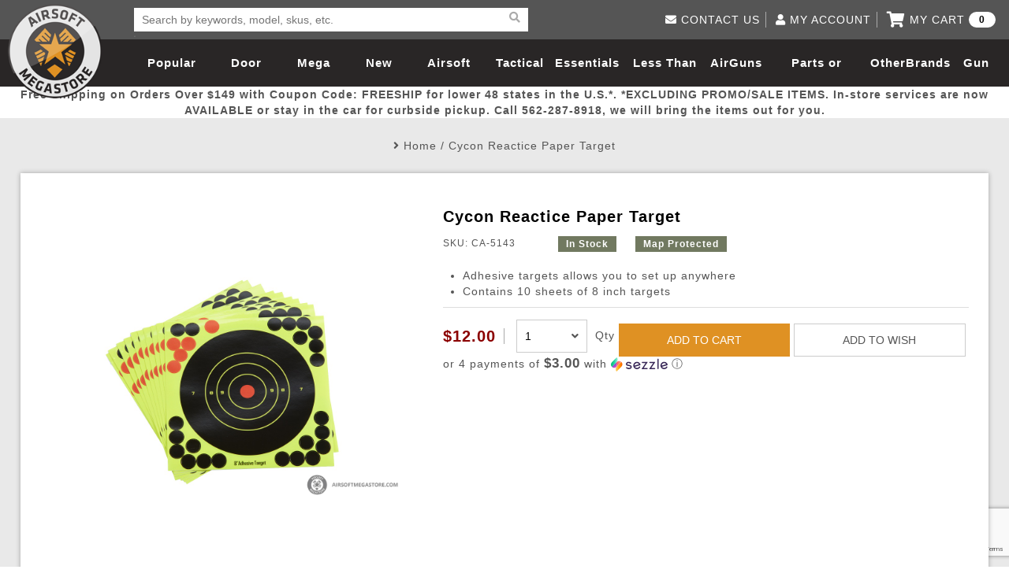

--- FILE ---
content_type: text/html; charset=utf-8
request_url: https://www.airsoftmegastore.com/index.php?route=product/product&product_id=42652
body_size: 133715
content:
<!DOCTYPE html>
<html>
<head>
    <meta charset="utf-8">
    <meta http-equiv="X-UA-Compatible" content="IE=edge">
    <title>Cycon Reactice Paper Target | Airsoft Megastore</title>
    <base href="https://www.airsoftmegastore.com/">
    <meta name="title" content="Cycon Reactice Paper Target">
    
    
    <!--Mobile Only -->
    <meta name="HandheldFriendly" content="true">
    <meta name="MobileOptimized" content="320">
    <meta name="viewport" content="width=device-width, initial-scale=1.0, minimum-scale=1.0, maximum-scale=1.0, user-scalable=no">
    <!--End Mobile Only -->
    <link rel="Shortcut Icon" type="image/ico" href="/image/star-favicon.jpg" />
    <link rel="stylesheet" type="text/css" href="https://www.airsoftmegastore.com/catalog/view/theme/airsoftmegastorecom/stylesheet/reset.css">
    <link rel="stylesheet" type="text/css" href="https://cdnjs.cloudflare.com/ajax/libs/slick-carousel/1.6.0/slick.min.css">
    <link rel="stylesheet" type="text/css" href="https://www.airsoftmegastore.com/catalog/view/theme/airsoftmegastorecom/stylesheet/style.css?20221017">
    <link rel="stylesheet" type="text/css" href="https://cdnjs.cloudflare.com/ajax/libs/lightgallery/1.2.6/css/lightgallery.min.css">
    <!-- link rel="stylesheet" type="text/css" href="https://cdnjs.cloudflare.com/ajax/libs/font-awesome/4.7.0/css/font-awesome.min.css" //-->

    
    <!-- script src="catalog/view/javascript/jquery/jquery-2.1.1.min.js" type="text/javascript"></script //-->
    <script src="https://cdnjs.cloudflare.com/ajax/libs/jquery/3.1.1/jquery.min.js" type="text/javascript"></script>
    <script src="https://www.airsoftmegastore.com/catalog/view/theme/airsoftmegastorecom/js/common.js?202102273" type="text/javascript"></script>
    <script src="https://www.airsoftmegastore.com/catalog/view/theme/airsoftmegastorecom/js/ams.js?20210227"></script>
    <script src="https://www.airsoftmegastore.com/catalog/view/theme/airsoftmegastorecom/js/bootstrap.js"></script>
    <script src="https://www.airsoftmegastore.com/catalog/view/theme/airsoftmegastorecom/js/font-awesome-v5.js"></script>
<!-- External Integration //-->
    <!-- meta property="fb:app_id" content="583914284983195" / //-->
    <meta property="fb:app_id" content="2028614483879537" />
    <meta name="google-site-verification" content="kzpICkSe8Xtgyg7ualqV36_1nts483kaVuU98qjWQYc" />
<!-- End of External Integration //-->
</head>
<body>

            <script type="text/javascript" src="https://www.google.com/recaptcha/api.js?render=6Lc_3_ccAAAAAPQYoLX-A04y4h1cB-TTGhi3Q-0X"></script>
    
    <!-- Google Analytics -->
        <script type="text/javascript">
            window.ga = window.ga || function () { (ga.q = ga.q || []).push(arguments) }; ga.l = +new Date;
            ga('create', 'UA-2848906-2', 'auto');
            ga('send', 'pageview');
        </script>
        <script async src='//www.google-analytics.com/analytics.js'></script>
    <!-- End Google Analytics -->

		
		<!-- Ethnio Tag -->
		<!--
		<script type="text/javascript" language="javscript" src="//ethn.io/20201.js" async="true" charset="utf-8"></script>
		-->
		<!-- Ethnio Tag End -->

    <!-- Bing Tag -->
    <script>(function(w,d,t,r,u){var f,n,i;w[u]=w[u]||[],f=function(){var o={ti:"5711343"};o.q=w[u],w[u]=new UET(o),w[u].push("pageLoad")},n=d.createElement(t),n.src=r,n.async=1,n.onload=n.onreadystatechange=function(){var s=this.readyState;s&&s!=="loaded"&&s!=="complete"||(f(),n.onload=n.onreadystatechange=null)},i=d.getElementsByTagName(t)[0],i.parentNode.insertBefore(n,i)})(window,document,"script","//bat.bing.com/bat.js","uetq");</script><noscript><img src="//bat.bing.com/action/0?ti=5711343&Ver=2" height="0" width="0" style="display:none; visibility: hidden;" /></noscript>
    <!-- Bing tag end-->

    <!-- AD Roll -->
    
<!-- Load Facebook SDK for JavaScript -->
<div id="fb-root"></div>
<script>(function(d, s, id) {
  var js, fjs = d.getElementsByTagName(s)[0];
  if (d.getElementById(id)) return;
  js = d.createElement(s); js.id = id;
  js.src = 'https://connect.facebook.net/en_US/sdk.js#xfbml=1&version=v3.0';
  fjs.parentNode.insertBefore(js, fjs);
}(document, 'script', 'facebook-jssdk'));</script>


<script>
    grecaptcha.ready(function() {
        // do request for recaptcha token
        // response is promise with passed token
        grecaptcha.execute('6Lc_3_ccAAAAAPQYoLX-A04y4h1cB-TTGhi3Q-0X', {action:'validate_captcha_popup'})
                  .then(function(token) {
            // add token value to form
            document.getElementById('g-recaptcha-response-popup').value = token;
        });
    });
</script>
    <header>
        <div class="wrapper">
            <a href="/" class="logo">Airsoft Megastore</a>
                        <div class="search">
              <form class="search-bar" action="https://www.airsoftmegastore.com/index.php?route=product/search" method="GET">
                  <input type="hidden" name="route" value="product/search" class="hidden">
                  <input type="text" id="keyword-search" class="keyword" name="search" placeholder="Search by keywords, model, skus, etc. " required>
                  <button class="reset-btn" type="reset"><i class="fa fa-times" aria-hidden="true"></i></button>
                  <button><i class="fa fa-search" aria-hidden="true"></i></button>
              </form>
              <ul class="result-box"></ul>
            </div>
            
            <nav>
                <div id="nav-icon2">
                  <span></span>
                  <span></span>
                  <span></span>
                  <span></span>
                  <span></span>
                  <span></span>
                </div>
                <ul>
                                  
                    <li><a href="https://www.airsoftmegastore.com/Popular-Picks">Popular Picks</a></li>
                                                    
                    <li><a href="https://www.airsoftmegastore.com/door-busters">Door Busters</a></li>
                                                    
                    <li><a href="https://www.airsoftmegastore.com/Mega-Deals">Mega Deals</a></li>
                                                    
                    <li><a href="https://www.airsoftmegastore.com/New-Arrivals">New Arrivals</a></li>
                                                    
                    <li>
                      <a href="https://www.airsoftmegastore.com/Categories/1-airsoft-guns.aspx">Airsoft Guns</a>
                      <span>
                        <i class="fa fa-plus" aria-hidden="true"></i>
                        <i class="fa fa-minus" aria-hidden="true"></i>
                      </span>
                      <div class="white">
                        <ul class="product-list">
                        
                          <li>
                                                        <a href="https://www.airsoftmegastore.com/Categories/173-airsoft-rifles.aspx"><img src="https://www.airsoftmegastore.com/image/cache/catalog/category/airsoft_guns-320x203.jpg"></a>
                            
                            <h3><a href="https://www.airsoftmegastore.com/Categories/173-airsoft-rifles.aspx">Airsoft Guns</a></h3>
                          </li>
                        
                          <li>
                                                        <a href="https://www.airsoftmegastore.com/Categories/13-airsoft-pistols-handguns-revolvers.aspx"><img src="https://www.airsoftmegastore.com/image/cache/catalog/category/airsoft_pistols-320x203.jpg"></a>
                            
                            <h3><a href="https://www.airsoftmegastore.com/Categories/13-airsoft-pistols-handguns-revolvers.aspx">Airsoft Pistols</a></h3>
                          </li>
                        
                          <li>
                                                        <a href="https://www.airsoftmegastore.com/Categories/2-airsoft-sniper-rifles.aspx"><img src="https://www.airsoftmegastore.com/image/cache/catalog/category/sniper_rifles-320x203.jpg"></a>
                            
                            <h3><a href="https://www.airsoftmegastore.com/Categories/2-airsoft-sniper-rifles.aspx">Airsoft Sniper Rifles</a></h3>
                          </li>
                        
                          <li>
                                                        <a href="https://www.airsoftmegastore.com/Categories/290-shop-by-model-aisoft-guns.aspx"><img src="https://www.airsoftmegastore.com/image/cache/catalog/category/rifle_models-320x203.jpg"></a>
                            
                            <h3><a href="https://www.airsoftmegastore.com/Categories/290-shop-by-model-aisoft-guns.aspx">Rifle Models</a></h3>
                          </li>
                        
                        </ul>
                        <div>
                        
                          <ul class='link-list'>
                            <li class='title'>
                              <a href="https://www.airsoftmegastore.com/Categories/173-airsoft-rifles.aspx">Airsoft Guns</a>
                              <span>
                                <i class="fa fa-plus" aria-hidden="true"></i>
                                <i class="fa fa-minus" aria-hidden="true"></i>
                              </span>
                            </li>

                            
                            <li>
                              <a href="https://www.airsoftmegastore.com/electric-blowback">Electric Blowback </a>
                            </li>
                            
                            <li>
                              <a href="https://www.airsoftmegastore.com/Categories/177-airsoft-electric-automatic-guns-aeg.aspx">AEG Rifles</a>
                            </li>
                            
                            <li>
                              <a href="https://www.airsoftmegastore.com/index.php?route=product/category&path=150_152">AEG SMGs</a>
                            </li>
                            
                            <li>
                              <a href="https://www.airsoftmegastore.com/index.php?route=product/category&path=150_153">AEG Machine Guns</a>
                            </li>
                            
                            <li>
                              <a href="https://www.airsoftmegastore.com/Categories/2083-high-pressure-air-hpa-airsoft-guns-rifles-parts.aspx">HPA Airsoft Guns</a>
                            </li>
                            
                            <li>
                              <a href="https://www.airsoftmegastore.com/Categories/9-gas-co2-airsoft-rifles.aspx">Gas Rifles</a>
                            </li>
                            
                            <li>
                              <a href="https://www.airsoftmegastore.com/index.php?route=product/category&path=150_156">Gas SMGs</a>
                            </li>
                            
                            <li>
                              <a href="https://www.airsoftmegastore.com/index.php?route=product/category&path=150_157">Gas Shotguns</a>
                            </li>
                            
                            <li>
                              <a href="https://www.airsoftmegastore.com/Categories/11-spring-airsoft-rifles.aspx">Spring Rifles</a>
                            </li>
                            
                            <li>
                              <a href="https://www.airsoftmegastore.com/index.php?route=product/category&path=150_159">Spring SMGs</a>
                            </li>
                            
                            <li>
                              <a href="https://www.airsoftmegastore.com/Categories/197-airsoft-shotguns.aspx">Spring Shotguns</a>
                            </li>
                            
                            <li>
                              <a href="https://www.airsoftmegastore.com/Categories/12-airsoft-grenade-launchers.aspx">Grenade Launchers</a>
                            </li>
                            
                          </ul>
                        
                          <ul class='link-list'>
                            <li class='title'>
                              <a href="https://www.airsoftmegastore.com/Categories/13-airsoft-pistols-handguns-revolvers.aspx">Airsoft Pistols</a>
                              <span>
                                <i class="fa fa-plus" aria-hidden="true"></i>
                                <i class="fa fa-minus" aria-hidden="true"></i>
                              </span>
                            </li>

                            
                            <li>
                              <a href="https://www.airsoftmegastore.com/Categories/15-airsoft-gas-blowback-pistols.aspx">Gas Blowback Pistols</a>
                            </li>
                            
                            <li>
                              <a href="https://www.airsoftmegastore.com/Categories/14-airsoft-gas-pistols.aspx">Gas Non-Blowback Pistols</a>
                            </li>
                            
                            <li>
                              <a href="https://www.airsoftmegastore.com/Categories/18-co2-blowback-airsoft-pistols.aspx">CO2 Blowback Pistols</a>
                            </li>
                            
                            <li>
                              <a href="https://www.airsoftmegastore.com/Categories/17-airsoft-co2-pistols.aspx">CO2 Non-Blowback Pistols</a>
                            </li>
                            
                            <li>
                              <a href="https://www.airsoftmegastore.com/Categories/20-spring-airsoft-pistols.aspx">Spring Pistols</a>
                            </li>
                            
                            <li>
                              <a href="https://www.airsoftmegastore.com/index.php?route=product/category&path=162_168">Electric Pistols</a>
                            </li>
                            
                          </ul>
                        
                          <ul class='link-list'>
                            <li class='title'>
                              <a href="https://www.airsoftmegastore.com/Categories/2-airsoft-sniper-rifles.aspx">Airsoft Sniper Rifles</a>
                              <span>
                                <i class="fa fa-plus" aria-hidden="true"></i>
                                <i class="fa fa-minus" aria-hidden="true"></i>
                              </span>
                            </li>

                            
                            <li>
                              <a href="https://www.airsoftmegastore.com/index.php?route=product/category&path=169_170">Gas Sniper Rifles</a>
                            </li>
                            
                            <li>
                              <a href="https://www.airsoftmegastore.com/index.php?route=product/category&path=169_171">Bolt-Action Spring Rifles</a>
                            </li>
                            
                            <li>
                              <a href="https://www.airsoftmegastore.com/index.php?route=product/category&path=169_172">Designated Marksman Rifles (DMRs)</a>
                            </li>
                            
                            <li>
                              <a href="https://www.airsoftmegastore.com/index.php?route=product/category&path=169_173">AEG Sniper Riper Rifles</a>
                            </li>
                            
                          </ul>
                        
                          <ul class='link-list'>
                            <li class='title'>
                              <a href="https://www.airsoftmegastore.com/Categories/290-shop-by-model-aisoft-guns.aspx">Rifle Models</a>
                              <span>
                                <i class="fa fa-plus" aria-hidden="true"></i>
                                <i class="fa fa-minus" aria-hidden="true"></i>
                              </span>
                            </li>

                            
                            <li>
                              <a href="https://www.airsoftmegastore.com/Categories/291-shop-by-model-m4-airsoft-guns.aspx">M4 / M16 / SR25</a>
                            </li>
                            
                            <li>
                              <a href="https://www.airsoftmegastore.com/index.php?route=product/category&path=174_176">SCAR / MK16 / MK17</a>
                            </li>
                            
                            <li>
                              <a href="https://www.airsoftmegastore.com/Categories/295-shop-by-model-mp5-ump-airsoft-guns.aspx">MP5</a>
                            </li>
                            
                            <li>
                              <a href="https://www.airsoftmegastore.com/index.php?route=product/category&path=174_178">Glock</a>
                            </li>
                            
                            <li>
                              <a href="https://www.airsoftmegastore.com/Categories/293-shop-by-model-m14-airsoft-guns.aspx">M14</a>
                            </li>
                            
                            <li>
                              <a href="https://www.airsoftmegastore.com/Categories/292-shop-by-model-ak-47-airsoft-guns.aspx">AK47 / AK74 / AK</a>
                            </li>
                            
                            <li>
                              <a href="https://www.airsoftmegastore.com/index.php?route=product/category&path=174_433">Hi-Capa</a>
                            </li>
                            
                            <li>
                              <a href="https://www.airsoftmegastore.com/Categories/294-shop-by-model-m1911-airsoft-pistols.aspx">1911</a>
                            </li>
                            
                            <li>
                              <a href="https://www.airsoftmegastore.com/index.php?route=product/category&path=174_182">M9</a>
                            </li>
                            
                            <li>
                              <a href="https://www.airsoftmegastore.com/index.php?route=product/category&path=174_183">MP7</a>
                            </li>
                            
                            <li>
                              <a href="https://www.airsoftmegastore.com/index.php?route=product/category&path=174_184">AUG</a>
                            </li>
                            
                            <li>
                              <a href="https://www.airsoftmegastore.com/index.php?route=product/category&path=174_185">M249</a>
                            </li>
                            
                            <li>
                              <a href="https://www.airsoftmegastore.com/masada">Masada</a>
                            </li>
                            
                            <li>
                              <a href="https://www.airsoftmegastore.com/index.php?route=product/category&path=174_186">L96</a>
                            </li>
                            
                            <li>
                              <a href="https://www.airsoftmegastore.com/Categories/298-shop-by-model-g36-airsoft-guns.aspx">G36</a>
                            </li>
                            
                            <li>
                              <a href="https://www.airsoftmegastore.com/Categories/297-shop-by-model-p226-airsoft-pistols.aspx">Other Models</a>
                            </li>
                            
                          </ul>
                        
                        </div>
                      </div>
                    </li>
                                                    
                    <li>
                      <a href="https://www.airsoftmegastore.com/Categories/63-tactical-gear.aspx">Tactical Gear</a>
                      <span>
                        <i class="fa fa-plus" aria-hidden="true"></i>
                        <i class="fa fa-minus" aria-hidden="true"></i>
                      </span>
                      <div class="white">
                        <ul class="product-list">
                        
                          <li>
                                                        <a href="https://www.airsoftmegastore.com/Categories/64-tactical-apparel.aspx"><img src="https://www.airsoftmegastore.com/image/cache/catalog/category/loadout-320x203.jpg"></a>
                            
                            <h3><a href="https://www.airsoftmegastore.com/Categories/64-tactical-apparel.aspx">Loadout</a></h3>
                          </li>
                        
                          <li>
                                                        <a href="https://www.airsoftmegastore.com/Categories/68-face-masks-protective-gear.aspx"><img src="https://www.airsoftmegastore.com/image/cache/catalog/category/head_pro-320x203.jpg"></a>
                            
                            <h3><a href="https://www.airsoftmegastore.com/Categories/68-face-masks-protective-gear.aspx">Airsoft Head Protection</a></h3>
                          </li>
                        
                          <li>
                                                        <a href="https://www.airsoftmegastore.com/Categories/65-airsoft-tactical-backpacks-and-gear-bags.aspx"><img src="https://www.airsoftmegastore.com/image/cache/catalog/category/gun_bags-320x203.jpg"></a>
                            
                            <h3><a href="https://www.airsoftmegastore.com/Categories/65-airsoft-tactical-backpacks-and-gear-bags.aspx">Bags and Packs</a></h3>
                          </li>
                        
                          <li>
                                                        <a href="https://www.airsoftmegastore.com/index.php?route=product/category&path=145_233"><img src="https://www.airsoftmegastore.com/image/cache/catalog/category/pouches-320x203.jpg"></a>
                            
                            <h3><a href="https://www.airsoftmegastore.com/index.php?route=product/category&path=145_233">Pouches</a></h3>
                          </li>
                        
                        </ul>
                        <div>
                        
                          <ul class='link-list'>
                            <li class='title'>
                              <a href="https://www.airsoftmegastore.com/Categories/64-tactical-apparel.aspx">Loadout</a>
                              <span>
                                <i class="fa fa-plus" aria-hidden="true"></i>
                                <i class="fa fa-minus" aria-hidden="true"></i>
                              </span>
                            </li>

                            
                            <li>
                              <a href="https://www.airsoftmegastore.com/Categories/147-airsoft-helmets.aspx">Airsoft Helmets and Helmet Accessories</a>
                            </li>
                            
                            <li>
                              <a href="https://www.airsoftmegastore.com/index.php?route=product/category&path=195_197">Hats</a>
                            </li>
                            
                            <li>
                              <a href="https://www.airsoftmegastore.com/Categories/156-tactical-bdu-shirts.aspx">BDU Shirts</a>
                            </li>
                            
                            <li>
                              <a href="https://www.airsoftmegastore.com/Categories/157-tactical-bdu-pants.aspx">BDU Pants</a>
                            </li>
                            
                            <li>
                              <a href="https://www.airsoftmegastore.com/Categories/698-airsoft-battle-dress-uniform-pants-shirts-bdus.aspx">BDU Set</a>
                            </li>
                            
                            <li>
                              <a href="https://www.airsoftmegastore.com/Categories/73-ghillie-suits.aspx">Ghillie Suits and Concealment</a>
                            </li>
                            
                            <li>
                              <a href="https://www.airsoftmegastore.com/Categories/75-plate-carriers.aspx">Airsoft Plate Carriers</a>
                            </li>
                            
                            <li>
                              <a href="https://www.airsoftmegastore.com/Categories/76-crossdraw-vests.aspx">Airsoft Vests</a>
                            </li>
                            
                            <li>
                              <a href="https://www.airsoftmegastore.com/Categories/163-chest-rigs.aspx">Chest Rigs (Standard)</a>
                            </li>
                            
                            <li>
                              <a href="https://www.airsoftmegastore.com/index.php?route=product/category&path=195_205">Chest Rigs (Minimalist)</a>
                            </li>
                            
                            <li>
                              <a href="https://www.airsoftmegastore.com/Categories/160-jackets-sweaters.aspx">Jackets and Sweaters</a>
                            </li>
                            
                            <li>
                              <a href="https://www.airsoftmegastore.com/index.php?route=product/category&path=195_207">Pants</a>
                            </li>
                            
                            <li>
                              <a href="https://www.airsoftmegastore.com/Categories/161-t-shirts.aspx">T-Shirts</a>
                            </li>
                            
                            <li>
                              <a href="https://www.airsoftmegastore.com/index.php?route=product/category&path=195_209">Cold Weather Gear</a>
                            </li>
                            
                          </ul>
                        
                          <ul class='link-list'>
                            <li class='title'>
                              <a href="https://www.airsoftmegastore.com/Categories/68-face-masks-protective-gear.aspx">Airsoft Head Protection</a>
                              <span>
                                <i class="fa fa-plus" aria-hidden="true"></i>
                                <i class="fa fa-minus" aria-hidden="true"></i>
                              </span>
                            </li>

                            
                            <li>
                              <a href="https://www.airsoftmegastore.com/index.php?route=product/category&path=210_211">Tactical Goggles</a>
                            </li>
                            
                            <li>
                              <a href="https://www.airsoftmegastore.com/index.php?route=product/category&path=210_212">Shooting Glasses</a>
                            </li>
                            
                            <li>
                              <a href="https://www.airsoftmegastore.com/index.php?route=product/category&path=210_213">Lower Face Mask</a>
                            </li>
                            
                            <li>
                              <a href="https://www.airsoftmegastore.com/Categories/154-balaclavas.aspx">Balaclavas</a>
                            </li>
                            
                            <li>
                              <a href="https://www.airsoftmegastore.com/Categories/155-scarves-wraps-shemaghs.aspx">Shemaghs &amp; Neck Wraps</a>
                            </li>
                            
                            <li>
                              <a href="https://www.airsoftmegastore.com/index.php?route=product/category&path=210_216">Full Face Masks</a>
                            </li>
                            
                            <li>
                              <a href="https://www.airsoftmegastore.com/Categories/182-communication-gear.aspx">Communication </a>
                            </li>
                            
                            <li>
                              <a href="https://www.airsoftmegastore.com/index.php?route=product/category&path=210_219">Ear Protection</a>
                            </li>
                            
                            <li>
                              <a href="https://www.airsoftmegastore.com/index.php?route=product/category&path=210_220">Gloves</a>
                            </li>
                            
                            <li>
                              <a href="https://www.airsoftmegastore.com/index.php?route=product/category&path=210_221">Hard Knuckle Gloves</a>
                            </li>
                            
                            <li>
                              <a href="https://www.airsoftmegastore.com/index.php?route=product/category&path=210_223">Knee and Elbow Pads</a>
                            </li>
                            
                          </ul>
                        
                          <ul class='link-list'>
                            <li class='title'>
                              <a href="https://www.airsoftmegastore.com/Categories/65-airsoft-tactical-backpacks-and-gear-bags.aspx">Bags and Packs</a>
                              <span>
                                <i class="fa fa-plus" aria-hidden="true"></i>
                                <i class="fa fa-minus" aria-hidden="true"></i>
                              </span>
                            </li>

                            
                            <li>
                              <a href="https://www.airsoftmegastore.com/index.php?route=product/category&path=224_226">Rifle Bags</a>
                            </li>
                            
                            <li>
                              <a href="https://www.airsoftmegastore.com/index.php?route=product/category&path=224_227">Rifle Cases</a>
                            </li>
                            
                            <li>
                              <a href="https://www.airsoftmegastore.com/Categories/176-backpacks.aspx">BackPacks</a>
                            </li>
                            
                            <li>
                              <a href="https://www.airsoftmegastore.com/Categories/213-hydration-carriers.aspx">Hydration Carriers</a>
                            </li>
                            
                            <li>
                              <a href="https://www.airsoftmegastore.com/Categories/71-airsoft-molle-gear.aspx">MOLLE Packs</a>
                            </li>
                            
                            <li>
                              <a href="https://www.airsoftmegastore.com/index.php?route=product/category&path=224_231">Range Bags</a>
                            </li>
                            
                            <li>
                              <a href="https://www.airsoftmegastore.com/Categories/225-shoulder-holsters.aspx">Shoulder Bags</a>
                            </li>
                            
                          </ul>
                        
                          <ul class='link-list'>
                            <li class='title'>
                              <a href="https://www.airsoftmegastore.com/index.php?route=product/category&path=145_233">Pouches</a>
                              <span>
                                <i class="fa fa-plus" aria-hidden="true"></i>
                                <i class="fa fa-minus" aria-hidden="true"></i>
                              </span>
                            </li>

                            
                            <li>
                              <a href="https://www.airsoftmegastore.com/index.php?route=product/category&path=233_234">Admin Pouches </a>
                            </li>
                            
                            <li>
                              <a href="https://www.airsoftmegastore.com/index.php?route=product/category&path=233_235">Canteen and Hydration Pouches</a>
                            </li>
                            
                            <li>
                              <a href="https://www.airsoftmegastore.com/index.php?route=product/category&path=233_236">Dump Pouches</a>
                            </li>
                            
                            <li>
                              <a href="https://www.airsoftmegastore.com/index.php?route=product/category&path=233_237">General Purpose Pouches</a>
                            </li>
                            
                            <li>
                              <a href="https://www.airsoftmegastore.com/index.php?route=product/category&path=233_238">Grenade Pouches</a>
                            </li>
                            
                            <li>
                              <a href="https://www.airsoftmegastore.com/index.php?route=product/category&path=233_239">Medical Pouches</a>
                            </li>
                            
                            <li>
                              <a href="https://www.airsoftmegastore.com/index.php?route=product/category&path=233_240">Pistol Magazine Pouches</a>
                            </li>
                            
                            <li>
                              <a href="https://www.airsoftmegastore.com/index.php?route=product/category&path=233_241">Radio Pouches</a>
                            </li>
                            
                            <li>
                              <a href="https://www.airsoftmegastore.com/index.php?route=product/category&path=233_242">Rifle Magazine Pouches</a>
                            </li>
                            
                            <li>
                              <a href="https://www.airsoftmegastore.com/index.php?route=product/category&path=233_243">Shotgun Shell Pouches and Carriers</a>
                            </li>
                            
                            <li>
                              <a href="https://www.airsoftmegastore.com/index.php?route=product/category&path=233_244">Utility Pouches</a>
                            </li>
                            
                            <li>
                              <a href="https://www.airsoftmegastore.com/index.php?route=product/category&path=233_245">Pouch Parts</a>
                            </li>
                            
                          </ul>
                        
                          <ul class='link-list'>
                            <li class='title'>
                              <a href="https://www.airsoftmegastore.com/Categories/72-tactical-slings.aspx">More Gear</a>
                              <span>
                                <i class="fa fa-plus" aria-hidden="true"></i>
                                <i class="fa fa-minus" aria-hidden="true"></i>
                              </span>
                            </li>

                            
                            <li>
                              <a href="https://www.airsoftmegastore.com/Storage-Containers">Storage Containers</a>
                            </li>
                            
                            <li>
                              <a href="https://www.airsoftmegastore.com/index.php?route=product/category&path=246_247">Fabric and Soft Shell Holsters</a>
                            </li>
                            
                            <li>
                              <a href="https://www.airsoftmegastore.com/Categories/223-hardshell-holsters.aspx">Hard Shell Holsters</a>
                            </li>
                            
                            <li>
                              <a href="https://www.airsoftmegastore.com/Categories/220-dropleg-holsters-pouches.aspx">Drop Leg Harnesses and Holsters</a>
                            </li>
                            
                            <li>
                              <a href="https://www.airsoftmegastore.com/Categories/232-1-point-slings.aspx">1-Point Slings</a>
                            </li>
                            
                            <li>
                              <a href="https://www.airsoftmegastore.com/Categories/233-2-point-slings.aspx">2-Point Slings</a>
                            </li>
                            
                            <li>
                              <a href="https://www.airsoftmegastore.com/Categories/234-3-point-slings.aspx">3-Point Slings</a>
                            </li>
                            
                            <li>
                              <a href="https://www.airsoftmegastore.com/Categories/235-pistol-lanyards.aspx">Pistol Lanyards</a>
                            </li>
                            
                            <li>
                              <a href="https://www.airsoftmegastore.com/index.php?route=product/category&path=246_255">Survival Bracelets</a>
                            </li>
                            
                            <li>
                              <a href="https://www.airsoftmegastore.com/index.php?route=product/category&path=246_256">Outdoor Equipment</a>
                            </li>
                            
                            <li>
                              <a href="https://www.airsoftmegastore.com/Categories/164-battle-belts.aspx">Battle Belts</a>
                            </li>
                            
                            <li>
                              <a href="https://www.airsoftmegastore.com/index.php?route=product/category&path=246_258">Rigger Belts</a>
                            </li>
                            
                            <li>
                              <a href="https://www.airsoftmegastore.com/Categories/70-morale-patches.aspx">Patches and Stickers</a>
                            </li>
                            
                            <li>
                              <a href="https://www.airsoftmegastore.com/Categories/128-airsoft-training-knives.aspx">Training-Knives</a>
                            </li>
                            
                            <li>
                              <a href="https://www.airsoftmegastore.com/index.php?route=product/category&path=246_437">Body Armor &amp; Vest Accessories</a>
                            </li>
                            
                            <li>
                              <a href="https://www.airsoftmegastore.com/Categories/2082-hpa-high-pressure-air-tanks.aspx">HPA Tanks</a>
                            </li>
                            
                          </ul>
                        
                        </div>
                      </div>
                    </li>
                                                    
                    <li>
                      <a href="https://www.airsoftmegastore.com/Categories/22-essential-airsoft-gear.aspx">Essentials</a>
                      <span>
                        <i class="fa fa-plus" aria-hidden="true"></i>
                        <i class="fa fa-minus" aria-hidden="true"></i>
                      </span>
                      <div class="white">
                        <ul class="product-list">
                        
                          <li>
                                                        <a href="https://www.airsoftmegastore.com/Categories/41-airsoft-magazines.aspx"><img src="https://www.airsoftmegastore.com/image/cache/catalog/category/magazines-320x203.jpg"></a>
                            
                            <h3><a href="https://www.airsoftmegastore.com/Categories/41-airsoft-magazines.aspx">Magazines</a></h3>
                          </li>
                        
                          <li>
                                                        <a href="https://www.airsoftmegastore.com/Categories/24-20g-23g-25g-26g-airsoft-bbs.aspx"><img src="https://www.airsoftmegastore.com/image/cache/catalog/category/bbs-320x203.jpg"></a>
                            
                            <h3><a href="https://www.airsoftmegastore.com/Categories/24-20g-23g-25g-26g-airsoft-bbs.aspx">BBs</a></h3>
                          </li>
                        
                          <li>
                                                        <a href="https://www.airsoftmegastore.com/Categories/27-airsoft-batteries-chargers.aspx"><img src="https://www.airsoftmegastore.com/image/cache/catalog/category/batteries-320x203.jpg"></a>
                            
                            <h3><a href="https://www.airsoftmegastore.com/Categories/27-airsoft-batteries-chargers.aspx">Batteries</a></h3>
                          </li>
                        
                          <li>
                                                        <a href="https://www.airsoftmegastore.com/Categories/31-airsoft-green-gas-co2.aspx"><img src="https://www.airsoftmegastore.com/image/cache/catalog/category/gas-320x203.jpg"></a>
                            
                            <h3><a href="https://www.airsoftmegastore.com/Categories/31-airsoft-green-gas-co2.aspx">Gas / Lubricant / Performance</a></h3>
                          </li>
                        
                        </ul>
                        <div>
                        
                          <ul class='link-list'>
                            <li class='title'>
                              <a href="https://www.airsoftmegastore.com/Pellets">Pellets</a>
                              <span>
                                <i class="fa fa-plus" aria-hidden="true"></i>
                                <i class="fa fa-minus" aria-hidden="true"></i>
                              </span>
                            </li>

                            
                          </ul>
                        
                          <ul class='link-list'>
                            <li class='title'>
                              <a href="https://www.airsoftmegastore.com/Categories/41-airsoft-magazines.aspx">Magazines</a>
                              <span>
                                <i class="fa fa-plus" aria-hidden="true"></i>
                                <i class="fa fa-minus" aria-hidden="true"></i>
                              </span>
                            </li>

                            
                            <li>
                              <a href="https://www.airsoftmegastore.com/index.php?route=product/category&path=262_263">AEG Low-Cap Magazines</a>
                            </li>
                            
                            <li>
                              <a href="https://www.airsoftmegastore.com/index.php?route=product/category&path=262_264">AEG Mid-Cap Magazines</a>
                            </li>
                            
                            <li>
                              <a href="https://www.airsoftmegastore.com/Categories/43-airsoft-hi-cap-aeg-magazines.aspx">AEG High-Cap Magazines</a>
                            </li>
                            
                            <li>
                              <a href="https://www.airsoftmegastore.com/aeg-variable-mid-cap-magazines">AEG Variable Mid-Cap Magazines</a>
                            </li>
                            
                            <li>
                              <a href="https://www.airsoftmegastore.com/index.php?route=product/category&path=262_266">AEG Drum Magazines</a>
                            </li>
                            
                            <li>
                              <a href="https://www.airsoftmegastore.com/Categories/53-co2-pistol-magazines.aspx">Co2 Magazines</a>
                            </li>
                            
                            <li>
                              <a href="https://www.airsoftmegastore.com/green-gas-magazine">Green Gas Magazines</a>
                            </li>
                            
                            <li>
                              <a href="https://www.airsoftmegastore.com/Categories/50-spring-airsoft-pistol-magazines.aspx">Spring Pistol Magazines</a>
                            </li>
                            
                            <li>
                              <a href="https://www.airsoftmegastore.com/index.php?route=product/category&path=262_269">Sniper Rifle Spring Magazines</a>
                            </li>
                            
                            <li>
                              <a href="https://www.airsoftmegastore.com/index.php?route=product/category&path=262_270">Sniper Rifle Gas Magazines</a>
                            </li>
                            
                            <li>
                              <a href="https://www.airsoftmegastore.com/revolver-shells">Revolver Shells</a>
                            </li>
                            
                            <li>
                              <a href="https://www.airsoftmegastore.com/Categories/48-airsoft-shotgun-shells-and-magazines.aspx">Shotgun Shells</a>
                            </li>
                            
                            <li>
                              <a href="https://www.airsoftmegastore.com/Categories/51-spring-airsoft-gun-magazines.aspx">Spring Magazines</a>
                            </li>
                            
                            <li>
                              <a href="https://www.airsoftmegastore.com/index.php?route=product/category&path=262_273">Other Magazines</a>
                            </li>
                            
                            <li>
                              <a href="https://www.airsoftmegastore.com/index.php?route=product/category&path=262_274">Magazine Accessories</a>
                            </li>
                            
                            <li>
                              <a href="https://www.airsoftmegastore.com/Categories/35-airsoft-speedloaders.aspx">Speedloaders</a>
                            </li>
                            
                          </ul>
                        
                          <ul class='link-list'>
                            <li class='title'>
                              <a href="https://www.airsoftmegastore.com/Categories/24-20g-23g-25g-26g-airsoft-bbs.aspx">BBs</a>
                              <span>
                                <i class="fa fa-plus" aria-hidden="true"></i>
                                <i class="fa fa-minus" aria-hidden="true"></i>
                              </span>
                            </li>

                            
                            <li>
                              <a href="https://www.airsoftmegastore.com/Categories/23-12g-airsoft-bbs.aspx">0.12g BBs</a>
                            </li>
                            
                            <li>
                              <a href="https://www.airsoftmegastore.com/index.php?route=product/category&path=276_278">0.15g BBs</a>
                            </li>
                            
                            <li>
                              <a href="https://www.airsoftmegastore.com/index.php?route=product/category&path=276_279">0.20g BBs</a>
                            </li>
                            
                            <li>
                              <a href="https://www.airsoftmegastore.com/index.php?route=product/category&path=276_280">0.23g BBs</a>
                            </li>
                            
                            <li>
                              <a href="https://www.airsoftmegastore.com/index.php?route=product/category&path=276_281">0.25g BBs</a>
                            </li>
                            
                            <li>
                              <a href="https://www.airsoftmegastore.com/index.php?route=product/category&path=276_282">0.28g BBs</a>
                            </li>
                            
                            <li>
                              <a href="https://www.airsoftmegastore.com/index.php?route=product/category&path=276_283">0.30g BBs</a>
                            </li>
                            
                            <li>
                              <a href="https://www.airsoftmegastore.com/index.php?route=product/category&path=276_284">0.32g BBs</a>
                            </li>
                            
                            <li>
                              <a href="https://www.airsoftmegastore.com/index.php?route=product/category&path=276_285">0.36g BBs</a>
                            </li>
                            
                            <li>
                              <a href="https://www.airsoftmegastore.com/index.php?route=product/category&path=276_286">0.40g BBs</a>
                            </li>
                            
                            <li>
                              <a href="https://www.airsoftmegastore.com/index.php?route=product/category&path=276_287">0.43g BBs</a>
                            </li>
                            
                            <li>
                              <a href="https://www.airsoftmegastore.com/Categories/166-biodegradable-airsoft-bbs.aspx">Outdoor BBs</a>
                            </li>
                            
                            <li>
                              <a href="https://www.airsoftmegastore.com/index.php?route=product/category&path=276_289">Tracer BBs</a>
                            </li>
                            
                            <li>
                              <a href="https://www.airsoftmegastore.com/Outdoor-Tracer-BBs">Outdoor Tracer BBs</a>
                            </li>
                            
                          </ul>
                        
                          <ul class='link-list'>
                            <li class='title'>
                              <a href="https://www.airsoftmegastore.com/Categories/27-airsoft-batteries-chargers.aspx">Batteries</a>
                              <span>
                                <i class="fa fa-plus" aria-hidden="true"></i>
                                <i class="fa fa-minus" aria-hidden="true"></i>
                              </span>
                            </li>

                            
                            <li>
                              <a href="https://www.airsoftmegastore.com/index.php?route=product/category&path=290_291">NiMH Batteries</a>
                            </li>
                            
                            <li>
                              <a href="https://www.airsoftmegastore.com/Categories/29-lipo-life-airsoft-batteries.aspx">LiPo Batteries</a>
                            </li>
                            
                            <li>
                              <a href="https://www.airsoftmegastore.com/index.php?route=product/category&path=290_294">Li-Ion Batteries</a>
                            </li>
                            
                            <li>
                              <a href="https://www.airsoftmegastore.com/index.php?route=product/category&path=290_293">Deans Batteries</a>
                            </li>
                            
                            <li>
                              <a href="https://www.airsoftmegastore.com/small-tamiya-batteries">Small Tamiya Batteries</a>
                            </li>
                            
                            <li>
                              <a href="https://www.airsoftmegastore.com/index.php?route=product/category&path=290_295">Other Batteries</a>
                            </li>
                            
                            <li>
                              <a href="https://www.airsoftmegastore.com/index.php?route=product/category&path=290_297">NiMH/NiCd Chargers</a>
                            </li>
                            
                            <li>
                              <a href="https://www.airsoftmegastore.com/index.php?route=product/category&path=290_298">Universal Chargers</a>
                            </li>
                            
                            <li>
                              <a href="https://www.airsoftmegastore.com/index.php?route=product/category&path=290_296">Balance Chargers</a>
                            </li>
                            
                            <li>
                              <a href="https://www.airsoftmegastore.com/battery-accessories">Battery Accessories</a>
                            </li>
                            
                          </ul>
                        
                          <ul class='link-list'>
                            <li class='title'>
                              <a href="https://www.airsoftmegastore.com/Categories/31-airsoft-green-gas-co2.aspx">Gas / Lubricant / Performance</a>
                              <span>
                                <i class="fa fa-plus" aria-hidden="true"></i>
                                <i class="fa fa-minus" aria-hidden="true"></i>
                              </span>
                            </li>

                            
                            <li>
                              <a href="https://www.airsoftmegastore.com/Categories/125-Airsoft-Green-Gas.aspx">Green gas</a>
                            </li>
                            
                            <li>
                              <a href="https://www.airsoftmegastore.com/Categories/33-airsoft-co2-cartridges.aspx">CO2 Cartridges</a>
                            </li>
                            
                            <li>
                              <a href="https://www.airsoftmegastore.com/Categories/32-Airsoft-Propane-Adapters-for-Gas-Guns.aspx">Propane Adaptors</a>
                            </li>
                            
                            <li>
                              <a href="https://www.airsoftmegastore.com/Categories/34-airsoft-gun-lubricant.aspx">Lubricant</a>
                            </li>
                            
                            <li>
                              <a href="https://www.airsoftmegastore.com/Categories/2079-chronograph-airsoft-velocity-muzzle-rate-of-fire-essentials-fps.aspx">Chronographs</a>
                            </li>
                            
                            <li>
                              <a href="https://www.airsoftmegastore.com/Categories/231-airsoft-targets.aspx">Targets</a>
                            </li>
                            
                            <li>
                              <a href="https://www.airsoftmegastore.com/Categories/279-airsoft-tech-tools.aspx">Tech Tools</a>
                            </li>
                            
                          </ul>
                        
                          <ul class='link-list'>
                            <li class='title'>
                              <a href="https://www.airsoftmegastore.com/Categories/120-airsoft-hand-grenades-and-devices.aspx">Grenades</a>
                              <span>
                                <i class="fa fa-plus" aria-hidden="true"></i>
                                <i class="fa fa-minus" aria-hidden="true"></i>
                              </span>
                            </li>

                            
                            <li>
                              <a href="https://www.airsoftmegastore.com/index.php?route=product/category&path=307_308">Gas Grenades &amp; Distraction Devices</a>
                            </li>
                            
                            <li>
                              <a href="https://www.airsoftmegastore.com/index.php?route=product/category&path=307_309">Grenade Shells</a>
                            </li>
                            
                            <li>
                              <a href="https://www.airsoftmegastore.com/index.php?route=product/category&path=307_310">Grenade Parts</a>
                            </li>
                            
                            <li>
                              <a href="https://www.airsoftmegastore.com/index.php?route=product/category&path=307_311">Smoke Grenade</a>
                            </li>
                            
                            <li>
                              <a href="https://www.airsoftmegastore.com/index.php?route=product/category&path=307_312">Spring Grenades</a>
                            </li>
                            
                            <li>
                              <a href="https://www.airsoftmegastore.com/index.php?route=product/category&path=307_313">Pyrotechnic Grenades</a>
                            </li>
                            
                            <li>
                              <a href="https://www.airsoftmegastore.com/index.php?route=product/category&path=307_314">Airsoft Mines</a>
                            </li>
                            
                          </ul>
                        
                        </div>
                      </div>
                    </li>
                                                    
                    <li><a href="https://www.airsoftmegastore.com/lancer-defence-less-than-lethal">Less Than Lethal</a></li>
                                                    
                    <li><a href="https://www.airsoftmegastore.com/index.php?route=product/category&path=384">AirGuns</a></li>
                                                    
                    <li>
                      <a href="https://www.airsoftmegastore.com/Categories/55-parts-upgrades.aspx">Parts or Accessories</a>
                      <span>
                        <i class="fa fa-plus" aria-hidden="true"></i>
                        <i class="fa fa-minus" aria-hidden="true"></i>
                      </span>
                      <div class="white">
                        <ul class="product-list">
                        
                          <li>
                                                        <a href="https://www.airsoftmegastore.com/slides"><img src="https://www.airsoftmegastore.com/image/cache/catalog/category/slides-320x203.jpg"></a>
                            
                            <h3><a href="https://www.airsoftmegastore.com/slides">Slides</a></h3>
                          </li>
                        
                          <li>
                                                        <a href="https://www.airsoftmegastore.com/magwells"><img src="https://www.airsoftmegastore.com/image/cache/catalog/category/magwells-320x203.jpg"></a>
                            
                            <h3><a href="https://www.airsoftmegastore.com/magwells">Magwells</a></h3>
                          </li>
                        
                          <li>
                                                        <a href="https://www.airsoftmegastore.com/outer-barrels"><img src="https://www.airsoftmegastore.com/image/cache/catalog/category/outer_barrels-320x203.jpg"></a>
                            
                            <h3><a href="https://www.airsoftmegastore.com/outer-barrels">Outer Barrel</a></h3>
                          </li>
                        
                          <li>
                                                        <a href="https://www.airsoftmegastore.com/Categories/36-scopes-sights.aspx"><img src="https://www.airsoftmegastore.com/image/cache/catalog/category/accessories-320x203.jpg"></a>
                            
                            <h3><a href="https://www.airsoftmegastore.com/Categories/36-scopes-sights.aspx">Accessories</a></h3>
                          </li>
                        
                        </ul>
                        <div>
                        
                          <ul class='link-list'>
                            <li class='title'>
                              <a href="https://www.airsoftmegastore.com/Categories/36-scopes-sights.aspx">Accessories</a>
                              <span>
                                <i class="fa fa-plus" aria-hidden="true"></i>
                                <i class="fa fa-minus" aria-hidden="true"></i>
                              </span>
                            </li>

                            
                            <li>
                              <a href="https://www.airsoftmegastore.com/PEQ-Boxes">PEQ Boxes</a>
                            </li>
                            
                            <li>
                              <a href="https://www.airsoftmegastore.com/optic-protector">Optic Protector </a>
                            </li>
                            
                            <li>
                              <a href="https://www.airsoftmegastore.com/index.php?route=product/category&path=315_316">Magnifiers</a>
                            </li>
                            
                            <li>
                              <a href="https://www.airsoftmegastore.com/Categories/246-red-dot-sights.aspx">Red / Green Dot Sights</a>
                            </li>
                            
                            <li>
                              <a href="https://www.airsoftmegastore.com/index.php?route=product/category&path=315_318">Magnified Scopes</a>
                            </li>
                            
                            <li>
                              <a href="https://www.airsoftmegastore.com/Categories/245-iron-sights.aspx">Iron Sights</a>
                            </li>
                            
                            <li>
                              <a href="https://www.airsoftmegastore.com/index.php?route=product/category&path=315_320">Illuminated Scopes</a>
                            </li>
                            
                            <li>
                              <a href="https://www.airsoftmegastore.com/index.php?route=product/category&path=315_434">Rail Mounts</a>
                            </li>
                            
                            <li>
                              <a href="https://www.airsoftmegastore.com/index.php?route=product/category&path=315_321">Night Vision Optics</a>
                            </li>
                            
                            <li>
                              <a href="https://www.airsoftmegastore.com/Categories/39-tactical-flashlights.aspx">Flashlights</a>
                            </li>
                            
                            <li>
                              <a href="https://www.airsoftmegastore.com/Categories/38-tactical-lasers.aspx">Lasers</a>
                            </li>
                            
                            <li>
                              <a href="https://www.airsoftmegastore.com/index.php?route=product/category&path=315_324">Foregrips</a>
                            </li>
                            
                            <li>
                              <a href="https://www.airsoftmegastore.com/hand-stops">Hand Stops</a>
                            </li>
                            
                            <li>
                              <a href="https://www.airsoftmegastore.com/Categories/131-airsoft-barrel-extensions-and-muzzle-devices.aspx">Mock Suppressor / Silencer</a>
                            </li>
                            
                            <li>
                              <a href="https://www.airsoftmegastore.com/index.php?route=product/category&path=315_326">Tracer Units</a>
                            </li>
                            
                            <li>
                              <a href="https://www.airsoftmegastore.com/Categories/59-tactical-grips-bipods.aspx">Bipods</a>
                            </li>
                            
                            <li>
                              <a href="https://www.airsoftmegastore.com/index.php?route=product/category&path=315_328">Grenades</a>
                            </li>
                            
                            <li>
                              <a href="https://www.airsoftmegastore.com/Categories/228-airsoft-grenade-launchers-and-hand-grenades.aspx">Grenade Launchers</a>
                            </li>
                            
                            <li>
                              <a href="https://www.airsoftmegastore.com/cameras">Cameras</a>
                            </li>
                            
                          </ul>
                        
                          <ul class='link-list'>
                            <li class='title'>
                              <a href="https://www.airsoftmegastore.com/Categories/57-external-gun-parts.aspx">Airsoft Rifle External Parts</a>
                              <span>
                                <i class="fa fa-plus" aria-hidden="true"></i>
                                <i class="fa fa-minus" aria-hidden="true"></i>
                              </span>
                            </li>

                            
                            <li>
                              <a href="https://www.airsoftmegastore.com/thread-adapter">Thread Adapters</a>
                            </li>
                            
                            <li>
                              <a href="https://www.airsoftmegastore.com/Categories/248-airsoft-handguards.aspx">Handguards / Rail Systems</a>
                            </li>
                            
                            <li>
                              <a href="https://www.airsoftmegastore.com/Categories/250-motor-pistol-grips.aspx">Pistol / Motor Grips</a>
                            </li>
                            
                            <li>
                              <a href="https://www.airsoftmegastore.com/Categories/251-sling-mounts.aspx">Sling Mounts</a>
                            </li>
                            
                            <li>
                              <a href="https://www.airsoftmegastore.com/Categories/60-rifle-stocks.aspx">Stocks</a>
                            </li>
                            
                            <li>
                              <a href="https://www.airsoftmegastore.com/index.php?route=product/category&path=330_335">Charging Handles</a>
                            </li>
                            
                            <li>
                              <a href="https://www.airsoftmegastore.com/index.php?route=product/category&path=330_336">Flash Hiders</a>
                            </li>
                            
                            <li>
                              <a href="https://www.airsoftmegastore.com/index.php?route=product/category&path=330_337">Full Receiver Sets</a>
                            </li>
                            
                            <li>
                              <a href="https://www.airsoftmegastore.com/index.php?route=product/category&path=330_338">Front Assembly / Receiver Kits</a>
                            </li>
                            
                            <li>
                              <a href="https://www.airsoftmegastore.com/Categories/58-airsoft-rail-systems-ris-ras.aspx">Rail Accessories</a>
                            </li>
                            
                            <li>
                              <a href="https://www.airsoftmegastore.com/Categories/253-airsoft-outer-barrels.aspx">Outer Barrels</a>
                            </li>
                            
                            <li>
                              <a href="https://www.airsoftmegastore.com/index.php?route=product/category&path=330_341">Selector Switch</a>
                            </li>
                            
                            <li>
                              <a href="https://www.airsoftmegastore.com/index.php?route=product/category&path=330_342">Magazine Catch / Release</a>
                            </li>
                            
                            <li>
                              <a href="https://www.airsoftmegastore.com/index.php?route=product/category&path=330_343">Triggers / Trigger Guards</a>
                            </li>
                            
                            <li>
                              <a href="https://www.airsoftmegastore.com/index.php?route=product/category&path=330_344">Gas Block</a>
                            </li>
                            
                            <li>
                              <a href="https://www.airsoftmegastore.com/Gas Tube">Gas Tube</a>
                            </li>
                            
                          </ul>
                        
                          <ul class='link-list'>
                            <li class='title'>
                              <a href="https://www.airsoftmegastore.com/Categories/56-internal-parts.aspx">Airsoft Rifle Internal Parts</a>
                              <span>
                                <i class="fa fa-plus" aria-hidden="true"></i>
                                <i class="fa fa-minus" aria-hidden="true"></i>
                              </span>
                            </li>

                            
                            <li>
                              <a href="https://www.airsoftmegastore.com/index.php?route=product/category&path=345_426">Bearings</a>
                            </li>
                            
                            <li>
                              <a href="https://www.airsoftmegastore.com/index.php?route=product/category&path=345_427">Tappet Plate</a>
                            </li>
                            
                            <li>
                              <a href="https://www.airsoftmegastore.com/bucking">Buckings</a>
                            </li>
                            
                            <li>
                              <a href="https://www.airsoftmegastore.com/index.php?route=product/category&path=345_346">Inner Barrels</a>
                            </li>
                            
                            <li>
                              <a href="https://www.airsoftmegastore.com/Categories/276-airsoft-barrels-hop-up.aspx">Hop-Up</a>
                            </li>
                            
                            <li>
                              <a href="https://www.airsoftmegastore.com/index.php?route=product/category&path=345_348">Motors</a>
                            </li>
                            
                            <li>
                              <a href="https://www.airsoftmegastore.com/index.php?route=product/category&path=345_349">Pistons</a>
                            </li>
                            
                            <li>
                              <a href="https://www.airsoftmegastore.com/index.php?route=product/category&path=345_350">Complete Gearbox</a>
                            </li>
                            
                            <li>
                              <a href="https://www.airsoftmegastore.com/Categories/2091-hpa-accessories.aspx">HPA Engines</a>
                            </li>
                            
                            <li>
                              <a href="https://www.airsoftmegastore.com/Categories/61-aeg-springs.aspx">Springs</a>
                            </li>
                            
                            <li>
                              <a href="https://www.airsoftmegastore.com/index.php?route=product/category&path=345_353">Spring Guides</a>
                            </li>
                            
                            <li>
                              <a href="https://www.airsoftmegastore.com/index.php?route=product/category&path=345_354">Cylinder Heads</a>
                            </li>
                            
                            <li>
                              <a href="https://www.airsoftmegastore.com/index.php?route=product/category&path=345_355">Cylinders</a>
                            </li>
                            
                            <li>
                              <a href="https://www.airsoftmegastore.com/index.php?route=product/category&path=345_356">Air Nozzles</a>
                            </li>
                            
                            <li>
                              <a href="https://www.airsoftmegastore.com/index.php?route=product/category&path=345_357">Piston Heads</a>
                            </li>
                            
                            <li>
                              <a href="https://www.airsoftmegastore.com/index.php?route=product/category&path=345_358">Gears</a>
                            </li>
                            
                            <li>
                              <a href="https://www.airsoftmegastore.com/index.php?route=product/category&path=345_359">Wiring &amp; MOSFETs</a>
                            </li>
                            
                            <li>
                              <a href="https://www.airsoftmegastore.com/index.php?route=product/category&path=345_360">Triggers / Tuneable Triggers</a>
                            </li>
                            
                          </ul>
                        
                          <ul class='link-list'>
                            <li class='title'>
                              <a href="https://www.airsoftmegastore.com/Categories/2086-gas-gbb-and-co2-pistol-parts.aspx">External Gas Pistol Parts</a>
                              <span>
                                <i class="fa fa-plus" aria-hidden="true"></i>
                                <i class="fa fa-minus" aria-hidden="true"></i>
                              </span>
                            </li>

                            
                            <li>
                              <a href="https://www.airsoftmegastore.com/conversion-kit">Pistol Conversion Kit</a>
                            </li>
                            
                            <li>
                              <a href="https://www.airsoftmegastore.com/slides">Slides</a>
                            </li>
                            
                            <li>
                              <a href="https://www.airsoftmegastore.com/magwells">Magwells</a>
                            </li>
                            
                            <li>
                              <a href="https://www.airsoftmegastore.com/triggers">Triggers</a>
                            </li>
                            
                            <li>
                              <a href="https://www.airsoftmegastore.com/cocking-handle">Cocking Handle</a>
                            </li>
                            
                            <li>
                              <a href="https://www.airsoftmegastore.com/scope-mount-base">Scope Mount Base</a>
                            </li>
                            
                            <li>
                              <a href="https://www.airsoftmegastore.com/slide-stop">Slide Stop</a>
                            </li>
                            
                            <li>
                              <a href="https://www.airsoftmegastore.com/compensators">Compensators</a>
                            </li>
                            
                            <li>
                              <a href="https://www.airsoftmegastore.com/magazine-catch">Magazine Catch</a>
                            </li>
                            
                            <li>
                              <a href="https://www.airsoftmegastore.com/Safety-Lever">Safety Lever</a>
                            </li>
                            
                            <li>
                              <a href="https://www.airsoftmegastore.com/Pistol-Grips">Pistol Grips</a>
                            </li>
                            
                            <li>
                              <a href="https://www.airsoftmegastore.com/Magazine-Base-Plate">Magazine Base Plate</a>
                            </li>
                            
                            <li>
                              <a href="https://www.airsoftmegastore.com/Sights">Sights</a>
                            </li>
                            
                            <li>
                              <a href="https://www.airsoftmegastore.com/Thumb-rests">Thumb Rests </a>
                            </li>
                            
                            <li>
                              <a href="https://www.airsoftmegastore.com/Grip-Screws">Grip Screws</a>
                            </li>
                            
                            <li>
                              <a href="https://www.airsoftmegastore.com/Pistol-Frame">Pistol Frame</a>
                            </li>
                            
                            <li>
                              <a href="https://www.airsoftmegastore.com/Barrel-Adapters">Barrel Adapters</a>
                            </li>
                            
                            <li>
                              <a href="https://www.airsoftmegastore.com/Rails-&amp;-Rail-Accessories">Rails &amp; Rail Accessories</a>
                            </li>
                            
                          </ul>
                        
                          <ul class='link-list'>
                            <li class='title'>
                              <a href="https://www.airsoftmegastore.com/gas-pistol-parts">Internal Gas Pistol Parts</a>
                              <span>
                                <i class="fa fa-plus" aria-hidden="true"></i>
                                <i class="fa fa-minus" aria-hidden="true"></i>
                              </span>
                            </li>

                            
                            <li>
                              <a href="https://www.airsoftmegastore.com/Inner-Barrels">Inner Barrels</a>
                            </li>
                            
                            <li>
                              <a href="https://www.airsoftmegastore.com/outer-barrels">Outer Barrel</a>
                            </li>
                            
                            <li>
                              <a href="https://www.airsoftmegastore.com/Non-Recoiling-Outer-Barrel">Non-Recoiling Outer Barrel</a>
                            </li>
                            
                            <li>
                              <a href="https://www.airsoftmegastore.com/Hammer-Assemblies">Hammer Assemblies</a>
                            </li>
                            
                            <li>
                              <a href="https://www.airsoftmegastore.com/Recoil-Springs-Guides">Recoil Springs &amp; Guides</a>
                            </li>
                            
                            <li>
                              <a href="https://www.airsoftmegastore.com/Pins,-Detents,-&amp;-Sears">Pins, Detents, &amp; Sears</a>
                            </li>
                            
                            <li>
                              <a href="https://www.airsoftmegastore.com/Gaskets-&amp;-O-Rings">Gaskets &amp; O-Rings</a>
                            </li>
                            
                            <li>
                              <a href="https://www.airsoftmegastore.com/Blowback-Unit-Parts">Blowback Unit Parts</a>
                            </li>
                            
                            <li>
                              <a href="https://www.airsoftmegastore.com/Hop-Up-Parts">Hop-Up Parts</a>
                            </li>
                            
                            <li>
                              <a href="https://www.airsoftmegastore.com/Air-Nozzles">Air Nozzles</a>
                            </li>
                            
                            <li>
                              <a href="https://www.airsoftmegastore.com/Valves-&amp;-Valve-Parts">Valves &amp; Valve Parts</a>
                            </li>
                            
                            <li>
                              <a href="https://www.airsoftmegastore.com/Internal-Springs">Internal Springs</a>
                            </li>
                            
                          </ul>
                        
                          <ul class='link-list'>
                            <li class='title'>
                              <a href="https://www.airsoftmegastore.com/index.php?route=product/category&path=147_377">More Parts</a>
                              <span>
                                <i class="fa fa-plus" aria-hidden="true"></i>
                                <i class="fa fa-minus" aria-hidden="true"></i>
                              </span>
                            </li>

                            
                            <li>
                              <a href="https://www.airsoftmegastore.com/index.php?route=product/category&path=377_474">Magazine Lips &amp; Followers</a>
                            </li>
                            
                            <li>
                              <a href="https://www.airsoftmegastore.com/index.php?route=product/category&path=377_378">Gas Rifle Parts</a>
                            </li>
                            
                            <li>
                              <a href="https://www.airsoftmegastore.com/index.php?route=product/category&path=377_379">Sniper Rifle Parts</a>
                            </li>
                            
                            <li>
                              <a href="https://www.airsoftmegastore.com/index.php?route=product/category&path=377_380">Shotgun Parts</a>
                            </li>
                            
                            <li>
                              <a href="https://www.airsoftmegastore.com/index.php?route=product/category&path=377_381">Other Parts</a>
                            </li>
                            
                            <li>
                              <a href="https://www.airsoftmegastore.com/index.php?route=product/category&path=377_447">HPA Parts &amp; Accessories</a>
                            </li>
                            
                            <li>
                              <a href="https://www.airsoftmegastore.com/index.php?route=product/category&path=377_383">HPA Regulators</a>
                            </li>
                            
                          </ul>
                        
                        </div>
                      </div>
                    </li>
                                                    
                    <li>
                      <a href="https://www.airsoftmegastore.com/index.php?route=product/category&path=148">Other</a>
                      <span>
                        <i class="fa fa-plus" aria-hidden="true"></i>
                        <i class="fa fa-minus" aria-hidden="true"></i>
                      </span>
                      <div class="white">
                        <ul class="product-list">
                        
                          <li>
                                                        <a href="https://www.airsoftmegastore.com/index.php?route=product/category&path=148_385"><img src="https://www.airsoftmegastore.com/image/cache/catalog/category/camping-320x203.jpg"></a>
                            
                            <h3><a href="https://www.airsoftmegastore.com/index.php?route=product/category&path=148_385">Camping</a></h3>
                          </li>
                        
                          <li>
                                                        <a href="https://www.airsoftmegastore.com/index.php?route=product/category&path=148_386"><img src="https://www.airsoftmegastore.com/image/cache/catalog/category/fitness-320x203.jpg"></a>
                            
                            <h3><a href="https://www.airsoftmegastore.com/index.php?route=product/category&path=148_386">Fitness</a></h3>
                          </li>
                        
                          <li>
                                                        <a href="https://www.airsoftmegastore.com/index.php?route=product/category&path=148_388"><img src="https://www.airsoftmegastore.com/image/cache/catalog/category/outdoor-320x203.jpg"></a>
                            
                            <h3><a href="https://www.airsoftmegastore.com/index.php?route=product/category&path=148_388">Outdoor</a></h3>
                          </li>
                        
                          <li>
                                                        <a href="https://www.airsoftmegastore.com/index.php?route=product/category&path=148_387"><img src="https://www.airsoftmegastore.com/image/cache/catalog/category/paintball-320x203.jpg"></a>
                            
                            <h3><a href="https://www.airsoftmegastore.com/index.php?route=product/category&path=148_387">Paintball</a></h3>
                          </li>
                        
                        </ul>
                        <div>
                        
                          <ul class='link-list'>
                            <li class='title'>
                              <a href="https://www.airsoftmegastore.com/index.php?route=product/category&path=148_421">Gift Cards</a>
                              <span>
                                <i class="fa fa-plus" aria-hidden="true"></i>
                                <i class="fa fa-minus" aria-hidden="true"></i>
                              </span>
                            </li>

                            
                          </ul>
                        
                          <ul class='link-list'>
                            <li class='title'>
                              <a href="https://www.airsoftmegastore.com/index.php?route=product/category&path=148_485">Water/Rubber/Dart Blasters</a>
                              <span>
                                <i class="fa fa-plus" aria-hidden="true"></i>
                                <i class="fa fa-minus" aria-hidden="true"></i>
                              </span>
                            </li>

                            
                          </ul>
                        
                          <ul class='link-list'>
                            <li class='title'>
                              <a href="https://www.airsoftmegastore.com/index.php?route=product/category&path=148_480">Xmas-2022</a>
                              <span>
                                <i class="fa fa-plus" aria-hidden="true"></i>
                                <i class="fa fa-minus" aria-hidden="true"></i>
                              </span>
                            </li>

                            
                          </ul>
                        
                          <ul class='link-list'>
                            <li class='title'>
                              <a href="https://www.airsoftmegastore.com/index.php?route=product/category&path=148_449">Real Steel</a>
                              <span>
                                <i class="fa fa-plus" aria-hidden="true"></i>
                                <i class="fa fa-minus" aria-hidden="true"></i>
                              </span>
                            </li>

                            
                          </ul>
                        
                          <ul class='link-list'>
                            <li class='title'>
                              <a href="https://www.airsoftmegastore.com/index.php?route=product/category&path=148_385">Camping</a>
                              <span>
                                <i class="fa fa-plus" aria-hidden="true"></i>
                                <i class="fa fa-minus" aria-hidden="true"></i>
                              </span>
                            </li>

                            
                          </ul>
                        
                          <ul class='link-list'>
                            <li class='title'>
                              <a href="https://www.airsoftmegastore.com/index.php?route=product/category&path=148_386">Fitness</a>
                              <span>
                                <i class="fa fa-plus" aria-hidden="true"></i>
                                <i class="fa fa-minus" aria-hidden="true"></i>
                              </span>
                            </li>

                            
                          </ul>
                        
                          <ul class='link-list'>
                            <li class='title'>
                              <a href="https://www.airsoftmegastore.com/index.php?route=product/category&path=148_481">Blowguns</a>
                              <span>
                                <i class="fa fa-plus" aria-hidden="true"></i>
                                <i class="fa fa-minus" aria-hidden="true"></i>
                              </span>
                            </li>

                            
                          </ul>
                        
                          <ul class='link-list'>
                            <li class='title'>
                              <a href="https://www.airsoftmegastore.com/index.php?route=product/category&path=148_388">Outdoor</a>
                              <span>
                                <i class="fa fa-plus" aria-hidden="true"></i>
                                <i class="fa fa-minus" aria-hidden="true"></i>
                              </span>
                            </li>

                            
                          </ul>
                        
                          <ul class='link-list'>
                            <li class='title'>
                              <a href="https://www.airsoftmegastore.com/index.php?route=product/category&path=148_387">Paintball</a>
                              <span>
                                <i class="fa fa-plus" aria-hidden="true"></i>
                                <i class="fa fa-minus" aria-hidden="true"></i>
                              </span>
                            </li>

                            
                          </ul>
                        
                          <ul class='link-list'>
                            <li class='title'>
                              <a href="https://www.airsoftmegastore.com/index.php?route=product/category&path=148_389">CPO Certified Pre-owned Airsoft</a>
                              <span>
                                <i class="fa fa-plus" aria-hidden="true"></i>
                                <i class="fa fa-minus" aria-hidden="true"></i>
                              </span>
                            </li>

                            
                          </ul>
                        
                        </div>
                      </div>
                    </li>
                                  
                    <li><a href="https://www.airsoftmegastore.com/index.php?route=product/manufacturer">Brands</a></li>
                    <li><a href="/airsoft-gun-builder">Gun Builder</a></li>
                </ul>
            </nav>
            <ul class="link">
                               <li>
                    <a id="contact-link" href="javascript:" alt="https://www.airsoftmegastore.com/Contact-Us.aspx"><i class="fa fa-envelope fa-large" aria-hidden="true"></i> <span>CONTACT US</span></a>
                    <div class="dropdown">
                                                <a href="mailto: support@airsoftmegastore.com"><i class="fa fa-envelope" aria-hidden="true"></i> Email Us</a>
                        <a href="tel:(562) 287-8918"><i class="fa fa-phone" aria-hidden="true"></i> (562) 287-8918</a>
                    </div>
                </li>
                <li>
                    <a id="account-link" href="javascript:" alt="https://www.airsoftmegastore.com/index.php?route=account/login" id="my-account-btn"><i class="fa fa-user fa-large" aria-hidden="true"></i> <span>MY ACCOUNT</span></a>
                    <div class="dropdown">
                                              <center>Log in to Your Account</center>
                        <button class="btn1" id="btn-log-in">Log In</button>
                        <button class="btn2" id="btn-create-account">Create Account</button>
                                            <div class="icon">
                          <a href="https://www.airsoftmegastore.com/index.php?route=account/login"><i class="fa fa-address-card-o" aria-hidden="true"></i> My Account</a>
                          <a href="https://www.airsoftmegastore.com/index.php?route=account/order"><i class="fa fa-cart-plus" aria-hidden="true"></i> My Orders</a>
                          <a href="https://www.airsoftmegastore.com/index.php?route=account/wishlist"><i class="fa fa-star" aria-hidden="true"></i> Wish List</a>
                      </div>
                    </div>
                </li>
                                <li>
                  <div id='cart' class="cart-menu">
  <a id="cart-link" href="javascript:" alt="https://www.airsoftmegastore.com/index.php?route=checkout/cart&1"><i class="fa fa-shopping-cart" aria-hidden="true"></i> <span>MY CART</span> <b id='cart_cnt'> &nbsp; 0 &nbsp; </b></a>
  <div class="dropdown cart">
      <center><span id='cart_status'>0 item(s) - $0.00</span></center>
      <div id='cart_items'>
                  <button class="btn1" id="btn-view-cart2" onClick="javascript: window.location.href = 'https://www.airsoftmegastore.com/index.php?route=checkout/cart&1'">View Cart</button>
      </div>
      <div style="height: 40px">&nbsp;</div>
  </div>
</div> <!-- end id:cart //-->

                </li>
            </ul>
        </div>
    </header>
    <!--<div class="home-news">
        <div class="wrapper">
            SuperStore & Offices: 6pm ET Sun April 9 until 9am Wed April 19
            <a href="" class="more">MORE</a>
        </div>
    </div>-->
    
    <div class="modal" id="modal-login">
        <div class="login" method="post">
           <input type=hidden id='input-login-url' value="https://www.airsoftmegastore.com/index.php?route=account/login">
           <fieldset><strong>Log in to Your Account</strong></fieldset>
           <fieldset><span id="login-error" class="error"></span></fieldset>
           <fieldset>
               <label for="login1">Email</label>
               <input type="text" id="login1" name="email">
               <p><i class="fa fa-exclamation-circle" aria-hidden="true"></i> Please enter a valid email address.</p>
           </fieldset>
           <fieldset>
               <label for="login2">Password</label>
               <input type="password" id="login2" name="password">
           </fieldset>
           <fieldset>
               <button id="button-login">Log In</button>
           </fieldset>
           <fieldset>
               <a href="javascript:" class="forgot-btn">Forgot Password?</a>
               <a href="javascript:" class="create-account-btn">Create an Account</a>
           </fieldset>
          <span class="close"><i class="fa fa-times-circle" aria-hidden="true"></i></span>
        </div>
        <span class="black"></span>
    </div>
    <div class="modal" id="modal-create">
        <div class="login">
            <input type="hidden" id="g-recaptcha-response-popup" name="g-recaptcha-response-popup">
            <input type="hidden" name="action" value="validate_captcha_popup">
            <input type=hidden id='input-register-url' value="https://www.airsoftmegastore.com/index.php?route=account/register">
            <fieldset><strong>Create an Account</strong></fieldset>
            <fieldset><span id="register-error" class="error"></span></fieldset>
            <fieldset>
                <label for="create-fn">First Name</label>
                <input type="text" id="create-fn" name="firstname">
            </fieldset>
            <fieldset>
                <label for="create-ln">Last Name</label>
                <input type="text" id="create-ln" name="lastname">
            </fieldset>
            <fieldset>
                <label for="create-dob">Date of Birth (MM/DD/YYYY)</label>
                <input type="text" id="create-dob" name="dob">
            </fieldset>
            <fieldset>
                <label for="create-eml">Email</label>
                <input type="text" id="create-eml" name="email">
            </fieldset>
            <fieldset>
                <label for="create-pwd">Password</label>
                <input type="password" id="create-pwd" name="password">
            </fieldset>
            <fieldset>
                <label for="create-pwd2">Confirm password</label>
                <input type="password" id="create-pwd2" name="confirm">
            </fieldset>
            <fieldset>
                <label for="create-optin">Opt-in for newsletters</label>
                <input type="checkbox" id="create-optin" name="newsletter">
            </fieldset>
                        <fieldset>
                <label class="policy_agree">I have read and agree to the <a href="https://www.airsoftmegastore.com/index.php?route=information/information/agree&information_id=22" class="agree"><b>Term of Use</b></a></label>
                <input type="checkbox" id="create-agree" name="agree" value="0" onClick="javascript: document.getElementById('create-agree').value='1';" />
            </fieldset>
            
            <fieldset>
                <button id="button-register">Create Account</button>
            </fieldset>
            <fieldset>
                <a href="javascript:" class="center login-btn">Already have an Account?</a>
            </fieldset>
          <span class="close"><i class="fa fa-times-circle" aria-hidden="true"></i></span>
        </div>
        <span class="black"></span>
    </div>
    <div class="modal" id="modal-forgot">
        <div class="login">
            <input type="hidden" id="input-forgotten-url" value="https://www.airsoftmegastore.com/index.php?route=account/forgotten">
            <fieldset>
                <strong>Forgot Password</strong>
                <p>Enter your e-mail address below. We'll send you an e-mail with a link to reset your password.</p>
            </fieldset>
            <fieldset><span id="forgotten-error" class="error"></span></fieldset>
            <fieldset>
                <label for="forgot1">Email</label>
                <input type="text" id="forgot1" name="email">
                <p><i class="fa fa-exclamation-circle" aria-hidden="true"></i> Please enter a valid email address.</p>
            </fieldset>
            <fieldset>
                <button id="button-reset-password">Reset Password</button>
            </fieldset>
            <fieldset>
                <a href="javascript:" class="center login-btn">Know your password?</a>
            </fieldset>
        </div>
        <span class="black"></span>
        <span class="close"><i class="fa fa-times-circle" aria-hidden="true"></i></span>
    </div>
<style>
</style>
<div style="text-align: center; text-docaration: none; font-weight: bold;"><a href="/index.php?route=information/information&information_id=21">Free Shipping on Orders Over $149 with Coupon Code: FREESHIP for lower 48 states in the U.S.*. *EXCLUDING PROMO/SALE ITEMS. In-store services are now AVAILABLE or stay in the car for curbside pickup. Call 562-287-8918, we will bring the items out for you.</a></div>



<div class="page-main" xmlns="http://www.w3.org/1999/html">
<!-- pid: 42652 iid: 46262 //-->
        <div class="top nobg">
            <div class="breadcrumb">
            <i class="fa fa-angle-right" aria-hidden="true"></i> 
                                                  <a href="https://www.airsoftmegastore.com/index.php?route=common/home">Home</a>
                         / 
                          <a href="https://www.airsoftmegastore.com/index.php?route=product/product&product_id=42652&iid=46262">Cycon Reactice Paper Target</a>
                        
                        </div>
        </div>
        <div class="list-right all">
            <div class="box box1">
                <div class="left">
                    <div class="bigimg">
                        <!-- bigimg 1 -->
                        <input type="radio" name="bigimg" id="bigimg1" checked>
                        <a href="https://www.airsoftmegastore.com/image/cache/catalog/product/CA-5143_01-1200x1200.jpg">
                            <img src="https://www.airsoftmegastore.com/image/cache/catalog/product/CA-5143_01-1200x1200.jpg" class="js-big-img" data-imagezoom="true" data-zoomviewsize="[400,400]">
                        </a>
                                                                
                      
                      <!-- bundle's single item images //-->
                      

                    </div>
                    <div class="imglist">
                                             <label for="bigimg1" class="border"><img src="https://www.airsoftmegastore.com/image/cache/catalog/product/CA-5143_01-480x480.jpg" title="Cycon Reactice Paper Target" alt="Cycon Reactice Paper Target"></label>
                                                               
                     
                      <!-- bundle's single item images //-->
                       
                    </div>
                                    </div>
                <div id="product" class="form-group right">
                    <h1 id="h1title">
                        Cycon Reactice Paper Target 
                                                  <button data-toggle="tooltip" class="add-to-cart" title="Add to Cart" onclick="cart.add('42652', '1', '46262');">Add to Cart</button>
                                            </h1>
                    <small>SKU: CA-5143 <i><b></b></i><i><b>In Stock</b></i>
                                          <i class="tooltip"><b>Map Protected</b><span class="tooltiptext">Price is map protected. Coupon(s) may not be applied to this item.</span></i>
                                                              </small>

                    <div id='variants'>
                                                                </div>
                    <br class='small' />
                    <ul>
                                                                <li>Adhesive targets allows you to set up anywhere</li>
                                                                                      <li>Contains 10 sheets of 8 inch targets</li>
                                                              </ul>
                                        <hr>

                                          <div class="price">$12.00</div>
                                        <div>
                        Qty
                        <div class="select">
                            <select name="quantity" id="input-quantity">
                                                                                          <option value="1">1</option>
                                                              <option value="2">2</option>
                                                              <option value="3">3</option>
                                                              <option value="4">4</option>
                                                              <option value="5">5</option>
                                                              <option value="6">6</option>
                                                              <option value="7">7</option>
                                                              <option value="8">8</option>
                                                              <option value="9">9</option>
                                                              <option value="10">10</option>
                                                                                      </select>
                            <i class="fa fa-angle-down" aria-hidden="true"></i>
                        </div>
                    </div>
                    <input type="hidden" name="product_id" value="42652" />
                    <input type="hidden" name="iid" value="46262" />
                                        <button type="button" id="button-cart" data-loading-text="Loading..." class="add-to-cart single-product" >ADD TO CART</button><!-- amsep.js //-->
                                        <button type="button" data-toggle="tooltip" title="Add to Wish List" class='add-to-wish' onclick="wishlist.add('42652');">ADD TO WISH</button>
                    
                    <br clear="both">
                    <div class="sezzle_price_tag">
                        <div id="sezzle_price" style="display:none">12</div>
                        <script type="text/javascript">
                        <!--
                        document.sezzleConfig =
                        {
                            "configGroups": [
                                {
                                    "targetXPath": "#sezzle_price",
                                    "widgetType": "product-page",
                                    "renderToPath": ".",
                                    "theme": "light",
                                    "alignment": "auto",
                                    "textStyle": {
                                        "fontFamily": 'inherit',
                                        "color": 'inherit',
                                        "fontSize": 14,
                                        "fontWeight": 300,
                                        "maxWidth": 600
                                    },
                                    "logoStyle": {
                                        "transform": "scale(1)",
                                    },
                                    "containerStyle": {
                                        "marginTop": 15,
                                        "marginLeft": 0,
                                        "marginRight": 0
                                    }
                                }
                            ]
                        }
                        //-->
                        </script>

                                                    <script src="https://widget.sezzle.com/v1/javascript/price-widget?uuid=7fabc975-dc3c-4388-ad9f-043605f19045"></script>
                                            </div>

                    <script src="https://www.paypal.com/sdk/js?client-id=AeS_IKREn8vhV9FW5C5aqtLr4pwy6ckLWgDzeO3mh8JHE8M2e1sZHGbnu3IYsfkl-F64H3b-FKkxa0CW&components=messages" data-namespace="paypal2"></script><div style="max-width:500px;"><div data-pp-message data-pp-amount="12" data-pp-style-layout="flex" data-pp-style-color="white-no-border" data-pp-style-ratio="8x1"></div></div>

                </div>
                <br clear="both">
            </div>
        </div>
        <br clear="both">
        <div class="product-info" id="product-info">

        <div class="tab" id="tab-detail1">
            <label for="tabinfo1" id="tab-btn1">Overview <i class="far fa-minus-square" aria-hidden="true"></i></label>
        </div>

        <input type="checkbox" name="tabinfo" id="tabinfo1" checked>
        <div class="related">
                        <div class="left">
                <h3>Cycon Reactice Paper Target</h3>
                
                            </div>
            <br clear="both">
        </div>

        <div class="tab" id="tab-detail2">
            <label for="tabinfo2" id="tab-btn2">Specs <i class="far fa-minus-square" aria-hidden="true"></i></label>
        </div>
        <input type="checkbox" name="tabinfo" id="tabinfo2" checked>
        <div class="detail">
            <div class="right">
                <h3>In the Box</h3>
                                    <p>1x Target System</p>
                                                <!--
                Manual download: to be done in future.
                <a href="" class="download"><i class="fa fa-file-pdf-o" aria-hidden="true"></i> Manual <em>PDF 7.9MB</em></a>
                <a href="" class="download"><i class="fa fa-file-text-o" aria-hidden="true"></i> More from Manufacturer</a>
                //-->
                
            </div>
            <div class="left">
                <h3>Specifications:</h3>
                <div class="spectable">
                    <table><tr><td>Brand</td><td> Cycon </td></tr>
<tr><td>Construction</td><td> Paper</td></tr>
</table>

                    <br class='small'></br>
                                    </div>
                                    <div class='p65'>
                        California Proposition 65
                        <i class="fa fa-warning" style="color:#ffcd1f;"></i>
                        Warning: Cancer and Reproductive Harm - <a href="http://www.p65Warnings.ca.gov" target="_blank">www.P65Warnings.ca.gov</a>
                    </div>
                            </div>

            <br clear="both">
        </div>

        
        <div class="tab" id="tab-detail4">
            <label for="tabinfo4" id="tab-btn4">Rate & Write a Review<i class="far fa-minus-square" aria-hidden="true"></i></label>
        </div>
        <input type="checkbox" name="tabinfo" id="tabinfo4" checked>
        <div class="related">
            <div class="left">
                <h3>Rate & Write a Review</h3>
                <!-- Load Facebook SDK for JavaScript -->
                <div id="fb-root"></div>
                <script>(function(d, s, id) {
                        var js, fjs = d.getElementsByTagName(s)[0];
                        if (d.getElementById(id)) return;
                        js = d.createElement(s); js.id = id;
                        js.src = 'https://connect.facebook.net/en_US/sdk.js#xfbml=1&version=v3.0';
                        fjs.parentNode.insertBefore(js, fjs);
                    }(document, 'script', 'facebook-jssdk'));</script>
                <!-- Your embedded comments code -->
                <div class="fb-comments" data-href="http://www.airsoftmegastore.com/ViewProduct-fbtest.aspx?productId=1654" data-numposts="5"></div>
                <script language='javascript'>
                    <!--
                    var curUrl = window.location.href;
                    $('.fb-comments').attr('data-href', curUrl);
                    //-->
                </script>
                <h3>Reviews</h3>
                            </div>
        </div>

                
        </div>
        <br clear="both">
    </div>
<script type="text/javascript" src="https://cdnjs.cloudflare.com/ajax/libs/jquery/2.1.4/jquery.min.js"></script>


  <div class="modal" id="modal-cartalert">
      <div class="login">
          <br clear="both">
          <br clear="both">
          <div>
              <h3><p id="modal-cartalert-text">Product has been added to your shopping cart.</p></h3>
          </div>
          <br clear="both">
          <span class="close"><i class="fa fa-times-circle" aria-hidden="true"></i></span>
      </div>
      <span class="black"></span>
  </div>


    <footer>
        <div class="wrapper">
            <ul>
                <li class="title">Services and Products</li>
                <li><a href="https://www.airsoftmegastore.com/index.php?route=account/account">Account</a></li>
                <li><a href="https://www.airsoftmegastore.com/index.php?route=account/order">Order Status</a></li>
                <li><a href="https://www.airsoftmegastore.com/index.php?route=checkout/cart&1">Shopping Cart</a></li>
                <li><a href="https://www.airsoftmegastore.com/index.php?route=account/wishlist">Wish List</a></li>
                <li><a href="https://www.airsoftmegastore.com/index.php?route=information/information&information_id=15">Shipping Policy</a></li>
                <li><a href="https://www.airsoftmegastore.com/index.php?route=information/information&information_id=14">Returns</a></li>
                <li><a href="https://www.airsoftmegastore.com/index.php?route=information/information&information_id=21">Airsoft Coupons</a></li>
                <li><a href="https://www.airsoftmegastore.com/about_altamarsports">AMS Canada</a></li>
                <li><a href="https://www.airsoftmegastore.com/index.php?route=information/information&information_id=20">News Letter</a></li>
            </ul>
            <ul>
                <li class="title">The AMS Promise</li>
                                <li><a href="https://www.airsoftmegastore.com/index.php?route=information/information&information_id=10">Most Trusted Retailer in America</a></li>
                <li><a href="https://www.airsoftmegastore.com/index.php?route=information/information&information_id=13">Price Match Guarantee</a></li>
                <li><a href="https://www.airsoftmegastore.com/index.php?route=information/information&information_id=19">Why Airsoft Megastore</a></li>
                <!-- li><a href="href_eco_friendly">Eco-Friendly Shopping</a></li //-->
                <li><a href="https://www.airsoftmegastore.com/index.php?route=information/information&information_id=16">Industry-Leading Warranty</a></li>
                <li><a href="https://www.airsoftmegastore.com/index.php?route=information/information&information_id=17">Weapon Shield</a></li>
                <li><a href="https://www.airsoftmegastore.com/index.php?route=information/information&information_id=7">Flat Rate Repair</a></li>
                            </ul>
            <ul>
                <li class="title">Company Info</li>
                <li><a href="https://www.airsoftmegastore.com/index.php?route=information/information&information_id=2">About Us</a></li>
                <li><a href="https://www.airsoftmegastore.com/Contact-Us.aspx">Contact Us</a></li>
                <li><a href="https://www.airsoftmegastore.com/index.php?route=information/information&information_id=1">Become an Affiliate</a></li>
                <li><a href="https://www.airsoftmegastore.com/index.php?route=information/information&information_id=8">FAQ</a></li>
                <li><a href="https://www.airsoftmegastore.com/index.php?route=information/information&information_id=12">Player Resource Center</a></li>
                <li><a href="https://www.airsoftmegastore.com/index.php?route=information/information&information_id=25">About Web Accessibility</a></li>
                                <li><a href="https://www.airsoftmegastore.com/index.php?route=information/information&information_id=9">Must Read Guide to BBs</a></li>
                <li><a href="https://www.airsoftmegastore.com/index.php?route=information/information&information_id=18">Wholesale</a></li>
                <li><a href="https://www.airsoftmegastore.com/privacy_policy">Team Sponsorship</a></li>
            </ul>
            <ul>
                <li class="title">Connect with Us</li>
                <li><a href="tel:(562) 287-8918">(562) 287-8918</a></li>
                <li>
                    <a href="https://www.facebook.com/airsoftmegastore" target="_blank"><i class="fa fa-facebook" aria-hidden="true"></i></a>
                    <a href="https://www.instagram.com/airsoftms/"  target="_blank"><i class="fa fa-instagram" aria-hidden="true"></i></a>
                    <a href="https://www.youtube.com/user/airsoftmegastoreCOM"  target="_blank"><i class="fa fa-youtube" aria-hidden="true"></i></a>
                    <a href="https://twitter.com/airsoftms"  target="_blank"><i class="fa fa-twitter" aria-hidden="true"></i></a>
                                                        </li>
                <li class="title">Early Update</li>
                                <!-- Begin Mailchimp Embedded Signup Form -->
                <link href="//cdn-images.mailchimp.com/embedcode/slim-10_7.css" rel="stylesheet" type="text/css">
                <style type="text/css">
                	#mc_embed_signup{ clear:left; font:14px Helvetica,Arial,sans-serif; }
                	#mc_embed_signup form{ padding:0; }
                	/* Add your own Mailchimp form style overrides in your site stylesheet or in this style block.
                	   We recommend moving this block and the preceding CSS link to the HEAD of your HTML file. */
                </style>
                <div id="mc_embed_signup">
                <form action="https://airsoftmegastore.us7.list-manage.com/subscribe/post?u=e859e5ca087a9720eb35a646d&amp;id=e671b506f9" method="post" id="mc-embedded-subscribe-form" name="mc-embedded-subscribe-form" class="validate" target="_blank" novalidate>
                    <div id="mc_embed_signup_scroll">
                	<label for="mce-EMAIL">Subscribe</label>
                	<input type="email" value="" name="EMAIL" class="email" id="mce-EMAIL" placeholder="email address" required>
                    <!-- real people should not fill this in and expect good things - do not remove this or risk form bot signups-->
                    <div style="position: absolute; left: -5000px;" aria-hidden="true"><input type="text" name="b_e859e5ca087a9720eb35a646d_e671b506f9" tabindex="-1" value=""></div>
                    <div class="clear"><input type="submit" value="Subscribe" name="subscribe" id="mc-embedded-subscribe" class="button"></div>
                    </div>
                </form>
                </div>
                <!--End mc_embed_signup-->
            </ul>
            <br clear="both">
            <a href="/" class="logo">Airsoft Megastore</a>
        </div>
        <div class="copyright">
            <div class="wrapper">
                © 2019 Airsoft Megastore All Rights Reserved.
                <a href="https://www.airsoftmegastore.com/index.php?route=information/information&information_id=22">Terms of Use</a>
                <a href="https://www.airsoftmegastore.com/index.php?route=information/information&information_id=23">Privacy Policy</a>
                <a href="https://www.airsoftmegastore.com/index.php?route=information/sitemap">Sitemap</a>
            </div>
        </div>
    </footer>
    <a href="" class="home-contact-btn">Connect with us.</a>
<!--SlI script-->
<script type="text/javascript" src="//airsoftmegastore.resultspage.com/rac/sli-rac.config.js?rev=168217"></script>

<!-- Accessibe ADA //-->

<script data-account="WqfYC297TV" src="https://cdn.userway.org/widget.js"></script>

</body>
<script type="text/javascript" src="https://cdnjs.cloudflare.com/ajax/libs/slick-carousel/1.6.0/slick.min.js"></script>
<script type="text/javascript" src="https://cdnjs.cloudflare.com/ajax/libs/lightgallery/1.2.6/js/lightgallery.min.js"></script>
<script type="text/javascript" src="https://cdnjs.cloudflare.com/ajax/libs/masonry/3.3.2/masonry.pkgd.min.js"></script>
<!-- lightgallery plugins -->
<script src="https://www.airsoftmegastore.com/catalog/view/theme/airsoftmegastorecom/js/lg-zoom.min.js"></script>
<script src="https://www.airsoftmegastore.com/catalog/view/theme/airsoftmegastorecom/js/lg-thumbnail.min.js"></script>
<script src="https://www.airsoftmegastore.com/catalog/view/theme/airsoftmegastorecom/js/imagezoom.js" type="text/javascript"></script>
<script>
<!--
    $(document).ready(function() {
       
        // Reset store notice
        $('.modal .button-store-notice-close').click(function() {
            document.cookie = "store_notice_shown=1;";
            w3SetCookie("store_notice_shown", 1, 1, "; path=/");
            $('.modal').removeClass('open');
        });

        // Emergency alert message popup
        if (document.cookie.indexOf('emergency_alert_shown') <= 0 ){
          $('#modal-emergency-alert').addClass('open');
          setTimeout(function(){
            $('.modal').removeClass('open');
          }, 300000);
        };

        // Reset emergency alert 
        $('.modal .button-emergency-alert-close').click(function() {
            document.cookie = "password_reset_shown=1;";
            w3SetCookie("emergency_alert_shown", 1, 7, "; path=/");
            $('.modal').removeClass('open');
        });

        // Reset password popup by #modal-account-password-alert
        if (document.cookie.indexOf('password_reset_shown') <= 0 ){
          $('#modal-account-password-alert').addClass('open');
          setTimeout(function(){
            $('.modal').removeClass('open');
          }, 30000);
        };

        // Reset password close 
        $('.modal .button-password-warning-close, .modal .button-reset-password').click(function() {
            document.cookie = "password_reset_shown=1;";
            $('.modal').removeClass('open');
        });

        // Reset age18+ popup by #modal-age18-requirement-alert
        //  if (document.cookie.indexOf('viewer_is_age_18_or_older') <= 0 ){
        //    $('#modal-age18-requirement-alert').addClass('stay-open');
        //  };

        // Reset password close 
        //  $('.modal .button-age18-requirement-close').click(function() {
        //      var tempDate = new Date();
        //      var time = tempDate.getTime();
        //      var expireTime = time + 60*24*3600000;
        //      tempDate.setTime(expireTime);
        //      document.cookie = 'viewer_is_age_18_or_older=1;expires='+tempDate.toUTCString()+';path=/';
        //      $('.modal').removeClass('stay-open');
        //  });


        /* 加入購物車alert視窗開啟 */
        /*
        // $('.add-to-cart').click(function() {
        //     $('#modal-cartalert').addClass('open');
        //     setTimeout(function(){
        //       $('.modal').removeClass('open');
        //     }, 1500);
        // });
        */

        /* 彈出視窗關閉 */
        $('.modal .black,.modal .close,.modal .cart-close').click(function() {
            $('.modal').removeClass('open');
        });

        /* menu下拉效果 */
        if (/Android|webOS|iPhone|iPad|iPod|BlackBerry|IEMobile|Opera Mini/i.test(navigator.userAgent)) {
            $("header nav ul li > span").click(function() {
                $(this).next(".white").toggleClass("open");
            });
            $("header nav ul li span").click(function() {
                $(this).toggleClass("open");
            });
            $("header nav ul li > span").click(function() {
                $(this).parents(".link-list").toggleClass("open");
            });
        } else {
            $("header nav ul li").hover(function() {
                $(this).find(".white").toggleClass("open");
            });
            $("header nav ul li ul li").hover(function() {
                $(this).parents(".link-list").toggleClass("open");
            });
        };

        /* mobile選單開關 */
        $('#nav-icon2').click(function() {
            $('header nav').toggleClass("on");
            $(this).toggleClass('open');
            $("header nav ul li .white").removeClass("open");
            $("header nav ul li .link-list").removeClass("open");
            $("header nav ul li span").removeClass("open");
        });
        
        $('header nav').mouseleave(function() {
            $('header nav').removeClass("on");
            $("header nav ul li .white").removeClass("open");
            $("header nav ul li .link-list").removeClass("open");
            $("header nav ul li span").removeClass("open");
        });
        
        window.addEventListener("resize", function() {
            $('header nav').removeClass("on");
            $("#nav-icon2").removeClass('open');
        });

        /* Login window popup */
        $('.login-btn,#my-account-btn,#btn-log-in').click(function() {
            $('#modal-login').addClass('open');
            $('#modal-create').removeClass('open');
            $('#modal-forgot').removeClass('open');
        });

        /* Registration window popup */
        $('.create-account-btn,#btn-create-account').click(function() {
            $('#modal-create').addClass('open');
            $('#modal-login').removeClass('open');
            $('#modal-forgot').removeClass('open');
        });

        /* Forget password window popup */
        $('.forgot-btn').click(function() {
            $('#modal-forgot').addClass('open');
            $('#modal-create').removeClass('open');
            $('#modal-login').removeClass('open');
        });

        /* popup window closing */
        $('.modal .black,.modal .close').click(function() {
            $('.modal').removeClass('open');
        });

        /* Waterfalls flow */
        var $ofweidht = innerWidth;
        if ($ofweidht >= 640) {
            $('.grid').masonry({
                // options
                itemSelector: '.grid-item',
                columnWidth: 300,
                animate: true,
                isFitWidth: true,
                gutter: 20,
            });
        };

        /* Banner rotating slides */
        $('.slides').slick({
            dots: true,
            arrows: true,
            slidesToShow: 1,
            slidesToScroll: 1,
            autoplay: true,
            autoplaySpeed: 4000,
        });

        /* Product slide */
        $('.slide-list').slick({
            dots: false,
            infinite: true,
            speed: 500,
            slidesToShow: 16,
            slidesToScroll: 16,
            responsive: [
                {
                    breakpoint: 3150,
                    settings: {
                        slidesToShow: 14,
                        slidesToScroll: 14 
                    }
                },
                {
                    breakpoint: 2700,
                    settings: {
                        slidesToShow: 12,
                        slidesToScroll: 12 
                    }
                },
                {
                    breakpoint: 2250,
                    settings: {
                        slidesToShow: 10,
                        slidesToScroll: 10 
                    }
                },
                {
                    breakpoint: 1800,
                    settings: {
                        slidesToShow: 8,
                        slidesToScroll: 8
                    }
                },
                {
                    breakpoint: 1350,
                    settings: {
                        slidesToShow: 6,
                        slidesToScroll: 6
                    }
                },
                {
                    breakpoint: 1025,
                    settings: {
                        slidesToShow: 5,
                        slidesToScroll: 5
                    }
                },
                {
                    breakpoint: 769,
                    settings: {
                        slidesToShow: 4,
                        slidesToScroll: 4
                    }
                },
                {
                    breakpoint: 568,
                    settings: {
                        slidesToShow: 3,
                        slidesToScroll: 3
                    }
                },
                {
                    breakpoint: 376,
                    settings: {
                        slidesToShow: 2,
                        slidesToScroll: 2
                    }
                }
            ]
        });

        /* Product image enlarge */
        $('.bigimg').lightGallery({
            selector: 'a',
            thumbnail: true,
            animateThumb: true,
            showThumbByDefault: true,
            download: false,
            zoom: true,
        });
    
        /* Redirect to view-cart page */
        $('#btn-view-cart').click(function() {
            window.location.href = 'https://www.airsoftmegastore.com/index.php?route=checkout/cart&1'
        });

        for (j = 1; j < 5 ; j ++ ) {
            if (w3GetCookie('product-display-tab-btn' + j )) {
                $("#tabinfo" + j ).prop('checked', false)
                $("#tab-btn" + j + " i").removeClass('fa-minus-square').addClass('fa-plus-square')
            }
        }
    });

    /* Small image border */
    $('.imglist label').mousedown(function() {
        $(this).addClass("border");
        $('.imglist label').not(this).removeClass("border");
        /* whenever user changes image, stop video play back on existing videos */
        $('.youtube_player_iframe').each(function(){
            this.contentWindow.postMessage('{"event":"command","func":"pauseVideo","args":""}', '*')
        });
    });

    /* tab color */
    $('.tab label').mousedown(function() {
        $(this).addClass("color");
        $('.tab label').not(this).removeClass("color");
    });
    
    /* qa open switch */
    $('.qa div .title').click(function() {
        $(this).parent().toggleClass("on");
    });

    $("#tab-btn1").click(function() {
        $('html, body').animate({
            scrollTop: $("#tab-detail1").offset().top - 111
        }, 500);
        // $("#tab-btn1 i").removeClass("fa fa-angle-down").addClass("fa fa-minus")
        $("#tab-btn1 i").toggleClass("fa-plus-square fa-minus-square")
        toggle_view_status("product-display-tab-btn1")
    });
    $("#tab-btn2").click(function() {
        $('html, body').animate({
            scrollTop: $("#tab-detail2").offset().top - 111
        }, 500);
        $("#tab-btn2 i").toggleClass("fa-plus-square fa-minus-square")
        toggle_view_status("product-display-tab-btn2")
    });
    $("#tab-btn3").click(function() {
        $('html, body').animate({
            scrollTop: $("#tab-detail3").offset().top - 111
        }, 500);
        $("#tab-btn3 i").toggleClass("fa-plus-square fa-minus-square")
        toggle_view_status("product-display-tab-btn3")
    });
    $("#tab-btn4").click(function() {
        $('html, body').animate({
            scrollTop: $("#tab-detail4").offset().top - 111
        }, 500);
        $("#tab-btn4 i").toggleClass("fa-plus-square fa-minus-square")
        toggle_view_status("product-display-tab-btn4")
    });

    if (/Android|webOS|iPhone|iPad|iPod|BlackBerry|IEMobile|Opera Mini/i.test(navigator.userAgent)) {

    } else {

        /* tab click scroll */
        /* do we really need this?
        $(".tab label").click(function() {
            $('.product-info').addClass("fix");
            $('html, body').animate({
                scrollTop: $("#product-info").offset().top
            }, 700);
        });
        */

        /* foot tab & add to cart */
        $(window).scroll(function() {
            var scroll = $(window).scrollTop();
            if (scroll >= window.innerHeight) {
                /* $(".tab").addClass("fix"); */
                $("#h1title").addClass("fix");
                /* $('.product-info').addClass("fix"); */
            } else {
                /* $(".tab").removeClass("fix"); */
                $("#h1title").removeClass("fix");
                /* $('.product-info').removeClass("fix"); */
            }
        });
    }


    $('#sli-btnsearch').click(function() {
        $( "#sli-search-form" ).attr('action', "https://airsoft.airsoftmegastore.com/search").submit();
    });

//-->
</script>
<script src="catalog/view/theme/airsoftmegastorecom/js/amsep.js?202102273"></script>
</html>
 


--- FILE ---
content_type: text/html; charset=utf-8
request_url: https://www.google.com/recaptcha/api2/anchor?ar=1&k=6Lc_3_ccAAAAAPQYoLX-A04y4h1cB-TTGhi3Q-0X&co=aHR0cHM6Ly93d3cuYWlyc29mdG1lZ2FzdG9yZS5jb206NDQz&hl=en&v=PoyoqOPhxBO7pBk68S4YbpHZ&size=invisible&anchor-ms=20000&execute-ms=30000&cb=g1asgm7o12ae
body_size: 48616
content:
<!DOCTYPE HTML><html dir="ltr" lang="en"><head><meta http-equiv="Content-Type" content="text/html; charset=UTF-8">
<meta http-equiv="X-UA-Compatible" content="IE=edge">
<title>reCAPTCHA</title>
<style type="text/css">
/* cyrillic-ext */
@font-face {
  font-family: 'Roboto';
  font-style: normal;
  font-weight: 400;
  font-stretch: 100%;
  src: url(//fonts.gstatic.com/s/roboto/v48/KFO7CnqEu92Fr1ME7kSn66aGLdTylUAMa3GUBHMdazTgWw.woff2) format('woff2');
  unicode-range: U+0460-052F, U+1C80-1C8A, U+20B4, U+2DE0-2DFF, U+A640-A69F, U+FE2E-FE2F;
}
/* cyrillic */
@font-face {
  font-family: 'Roboto';
  font-style: normal;
  font-weight: 400;
  font-stretch: 100%;
  src: url(//fonts.gstatic.com/s/roboto/v48/KFO7CnqEu92Fr1ME7kSn66aGLdTylUAMa3iUBHMdazTgWw.woff2) format('woff2');
  unicode-range: U+0301, U+0400-045F, U+0490-0491, U+04B0-04B1, U+2116;
}
/* greek-ext */
@font-face {
  font-family: 'Roboto';
  font-style: normal;
  font-weight: 400;
  font-stretch: 100%;
  src: url(//fonts.gstatic.com/s/roboto/v48/KFO7CnqEu92Fr1ME7kSn66aGLdTylUAMa3CUBHMdazTgWw.woff2) format('woff2');
  unicode-range: U+1F00-1FFF;
}
/* greek */
@font-face {
  font-family: 'Roboto';
  font-style: normal;
  font-weight: 400;
  font-stretch: 100%;
  src: url(//fonts.gstatic.com/s/roboto/v48/KFO7CnqEu92Fr1ME7kSn66aGLdTylUAMa3-UBHMdazTgWw.woff2) format('woff2');
  unicode-range: U+0370-0377, U+037A-037F, U+0384-038A, U+038C, U+038E-03A1, U+03A3-03FF;
}
/* math */
@font-face {
  font-family: 'Roboto';
  font-style: normal;
  font-weight: 400;
  font-stretch: 100%;
  src: url(//fonts.gstatic.com/s/roboto/v48/KFO7CnqEu92Fr1ME7kSn66aGLdTylUAMawCUBHMdazTgWw.woff2) format('woff2');
  unicode-range: U+0302-0303, U+0305, U+0307-0308, U+0310, U+0312, U+0315, U+031A, U+0326-0327, U+032C, U+032F-0330, U+0332-0333, U+0338, U+033A, U+0346, U+034D, U+0391-03A1, U+03A3-03A9, U+03B1-03C9, U+03D1, U+03D5-03D6, U+03F0-03F1, U+03F4-03F5, U+2016-2017, U+2034-2038, U+203C, U+2040, U+2043, U+2047, U+2050, U+2057, U+205F, U+2070-2071, U+2074-208E, U+2090-209C, U+20D0-20DC, U+20E1, U+20E5-20EF, U+2100-2112, U+2114-2115, U+2117-2121, U+2123-214F, U+2190, U+2192, U+2194-21AE, U+21B0-21E5, U+21F1-21F2, U+21F4-2211, U+2213-2214, U+2216-22FF, U+2308-230B, U+2310, U+2319, U+231C-2321, U+2336-237A, U+237C, U+2395, U+239B-23B7, U+23D0, U+23DC-23E1, U+2474-2475, U+25AF, U+25B3, U+25B7, U+25BD, U+25C1, U+25CA, U+25CC, U+25FB, U+266D-266F, U+27C0-27FF, U+2900-2AFF, U+2B0E-2B11, U+2B30-2B4C, U+2BFE, U+3030, U+FF5B, U+FF5D, U+1D400-1D7FF, U+1EE00-1EEFF;
}
/* symbols */
@font-face {
  font-family: 'Roboto';
  font-style: normal;
  font-weight: 400;
  font-stretch: 100%;
  src: url(//fonts.gstatic.com/s/roboto/v48/KFO7CnqEu92Fr1ME7kSn66aGLdTylUAMaxKUBHMdazTgWw.woff2) format('woff2');
  unicode-range: U+0001-000C, U+000E-001F, U+007F-009F, U+20DD-20E0, U+20E2-20E4, U+2150-218F, U+2190, U+2192, U+2194-2199, U+21AF, U+21E6-21F0, U+21F3, U+2218-2219, U+2299, U+22C4-22C6, U+2300-243F, U+2440-244A, U+2460-24FF, U+25A0-27BF, U+2800-28FF, U+2921-2922, U+2981, U+29BF, U+29EB, U+2B00-2BFF, U+4DC0-4DFF, U+FFF9-FFFB, U+10140-1018E, U+10190-1019C, U+101A0, U+101D0-101FD, U+102E0-102FB, U+10E60-10E7E, U+1D2C0-1D2D3, U+1D2E0-1D37F, U+1F000-1F0FF, U+1F100-1F1AD, U+1F1E6-1F1FF, U+1F30D-1F30F, U+1F315, U+1F31C, U+1F31E, U+1F320-1F32C, U+1F336, U+1F378, U+1F37D, U+1F382, U+1F393-1F39F, U+1F3A7-1F3A8, U+1F3AC-1F3AF, U+1F3C2, U+1F3C4-1F3C6, U+1F3CA-1F3CE, U+1F3D4-1F3E0, U+1F3ED, U+1F3F1-1F3F3, U+1F3F5-1F3F7, U+1F408, U+1F415, U+1F41F, U+1F426, U+1F43F, U+1F441-1F442, U+1F444, U+1F446-1F449, U+1F44C-1F44E, U+1F453, U+1F46A, U+1F47D, U+1F4A3, U+1F4B0, U+1F4B3, U+1F4B9, U+1F4BB, U+1F4BF, U+1F4C8-1F4CB, U+1F4D6, U+1F4DA, U+1F4DF, U+1F4E3-1F4E6, U+1F4EA-1F4ED, U+1F4F7, U+1F4F9-1F4FB, U+1F4FD-1F4FE, U+1F503, U+1F507-1F50B, U+1F50D, U+1F512-1F513, U+1F53E-1F54A, U+1F54F-1F5FA, U+1F610, U+1F650-1F67F, U+1F687, U+1F68D, U+1F691, U+1F694, U+1F698, U+1F6AD, U+1F6B2, U+1F6B9-1F6BA, U+1F6BC, U+1F6C6-1F6CF, U+1F6D3-1F6D7, U+1F6E0-1F6EA, U+1F6F0-1F6F3, U+1F6F7-1F6FC, U+1F700-1F7FF, U+1F800-1F80B, U+1F810-1F847, U+1F850-1F859, U+1F860-1F887, U+1F890-1F8AD, U+1F8B0-1F8BB, U+1F8C0-1F8C1, U+1F900-1F90B, U+1F93B, U+1F946, U+1F984, U+1F996, U+1F9E9, U+1FA00-1FA6F, U+1FA70-1FA7C, U+1FA80-1FA89, U+1FA8F-1FAC6, U+1FACE-1FADC, U+1FADF-1FAE9, U+1FAF0-1FAF8, U+1FB00-1FBFF;
}
/* vietnamese */
@font-face {
  font-family: 'Roboto';
  font-style: normal;
  font-weight: 400;
  font-stretch: 100%;
  src: url(//fonts.gstatic.com/s/roboto/v48/KFO7CnqEu92Fr1ME7kSn66aGLdTylUAMa3OUBHMdazTgWw.woff2) format('woff2');
  unicode-range: U+0102-0103, U+0110-0111, U+0128-0129, U+0168-0169, U+01A0-01A1, U+01AF-01B0, U+0300-0301, U+0303-0304, U+0308-0309, U+0323, U+0329, U+1EA0-1EF9, U+20AB;
}
/* latin-ext */
@font-face {
  font-family: 'Roboto';
  font-style: normal;
  font-weight: 400;
  font-stretch: 100%;
  src: url(//fonts.gstatic.com/s/roboto/v48/KFO7CnqEu92Fr1ME7kSn66aGLdTylUAMa3KUBHMdazTgWw.woff2) format('woff2');
  unicode-range: U+0100-02BA, U+02BD-02C5, U+02C7-02CC, U+02CE-02D7, U+02DD-02FF, U+0304, U+0308, U+0329, U+1D00-1DBF, U+1E00-1E9F, U+1EF2-1EFF, U+2020, U+20A0-20AB, U+20AD-20C0, U+2113, U+2C60-2C7F, U+A720-A7FF;
}
/* latin */
@font-face {
  font-family: 'Roboto';
  font-style: normal;
  font-weight: 400;
  font-stretch: 100%;
  src: url(//fonts.gstatic.com/s/roboto/v48/KFO7CnqEu92Fr1ME7kSn66aGLdTylUAMa3yUBHMdazQ.woff2) format('woff2');
  unicode-range: U+0000-00FF, U+0131, U+0152-0153, U+02BB-02BC, U+02C6, U+02DA, U+02DC, U+0304, U+0308, U+0329, U+2000-206F, U+20AC, U+2122, U+2191, U+2193, U+2212, U+2215, U+FEFF, U+FFFD;
}
/* cyrillic-ext */
@font-face {
  font-family: 'Roboto';
  font-style: normal;
  font-weight: 500;
  font-stretch: 100%;
  src: url(//fonts.gstatic.com/s/roboto/v48/KFO7CnqEu92Fr1ME7kSn66aGLdTylUAMa3GUBHMdazTgWw.woff2) format('woff2');
  unicode-range: U+0460-052F, U+1C80-1C8A, U+20B4, U+2DE0-2DFF, U+A640-A69F, U+FE2E-FE2F;
}
/* cyrillic */
@font-face {
  font-family: 'Roboto';
  font-style: normal;
  font-weight: 500;
  font-stretch: 100%;
  src: url(//fonts.gstatic.com/s/roboto/v48/KFO7CnqEu92Fr1ME7kSn66aGLdTylUAMa3iUBHMdazTgWw.woff2) format('woff2');
  unicode-range: U+0301, U+0400-045F, U+0490-0491, U+04B0-04B1, U+2116;
}
/* greek-ext */
@font-face {
  font-family: 'Roboto';
  font-style: normal;
  font-weight: 500;
  font-stretch: 100%;
  src: url(//fonts.gstatic.com/s/roboto/v48/KFO7CnqEu92Fr1ME7kSn66aGLdTylUAMa3CUBHMdazTgWw.woff2) format('woff2');
  unicode-range: U+1F00-1FFF;
}
/* greek */
@font-face {
  font-family: 'Roboto';
  font-style: normal;
  font-weight: 500;
  font-stretch: 100%;
  src: url(//fonts.gstatic.com/s/roboto/v48/KFO7CnqEu92Fr1ME7kSn66aGLdTylUAMa3-UBHMdazTgWw.woff2) format('woff2');
  unicode-range: U+0370-0377, U+037A-037F, U+0384-038A, U+038C, U+038E-03A1, U+03A3-03FF;
}
/* math */
@font-face {
  font-family: 'Roboto';
  font-style: normal;
  font-weight: 500;
  font-stretch: 100%;
  src: url(//fonts.gstatic.com/s/roboto/v48/KFO7CnqEu92Fr1ME7kSn66aGLdTylUAMawCUBHMdazTgWw.woff2) format('woff2');
  unicode-range: U+0302-0303, U+0305, U+0307-0308, U+0310, U+0312, U+0315, U+031A, U+0326-0327, U+032C, U+032F-0330, U+0332-0333, U+0338, U+033A, U+0346, U+034D, U+0391-03A1, U+03A3-03A9, U+03B1-03C9, U+03D1, U+03D5-03D6, U+03F0-03F1, U+03F4-03F5, U+2016-2017, U+2034-2038, U+203C, U+2040, U+2043, U+2047, U+2050, U+2057, U+205F, U+2070-2071, U+2074-208E, U+2090-209C, U+20D0-20DC, U+20E1, U+20E5-20EF, U+2100-2112, U+2114-2115, U+2117-2121, U+2123-214F, U+2190, U+2192, U+2194-21AE, U+21B0-21E5, U+21F1-21F2, U+21F4-2211, U+2213-2214, U+2216-22FF, U+2308-230B, U+2310, U+2319, U+231C-2321, U+2336-237A, U+237C, U+2395, U+239B-23B7, U+23D0, U+23DC-23E1, U+2474-2475, U+25AF, U+25B3, U+25B7, U+25BD, U+25C1, U+25CA, U+25CC, U+25FB, U+266D-266F, U+27C0-27FF, U+2900-2AFF, U+2B0E-2B11, U+2B30-2B4C, U+2BFE, U+3030, U+FF5B, U+FF5D, U+1D400-1D7FF, U+1EE00-1EEFF;
}
/* symbols */
@font-face {
  font-family: 'Roboto';
  font-style: normal;
  font-weight: 500;
  font-stretch: 100%;
  src: url(//fonts.gstatic.com/s/roboto/v48/KFO7CnqEu92Fr1ME7kSn66aGLdTylUAMaxKUBHMdazTgWw.woff2) format('woff2');
  unicode-range: U+0001-000C, U+000E-001F, U+007F-009F, U+20DD-20E0, U+20E2-20E4, U+2150-218F, U+2190, U+2192, U+2194-2199, U+21AF, U+21E6-21F0, U+21F3, U+2218-2219, U+2299, U+22C4-22C6, U+2300-243F, U+2440-244A, U+2460-24FF, U+25A0-27BF, U+2800-28FF, U+2921-2922, U+2981, U+29BF, U+29EB, U+2B00-2BFF, U+4DC0-4DFF, U+FFF9-FFFB, U+10140-1018E, U+10190-1019C, U+101A0, U+101D0-101FD, U+102E0-102FB, U+10E60-10E7E, U+1D2C0-1D2D3, U+1D2E0-1D37F, U+1F000-1F0FF, U+1F100-1F1AD, U+1F1E6-1F1FF, U+1F30D-1F30F, U+1F315, U+1F31C, U+1F31E, U+1F320-1F32C, U+1F336, U+1F378, U+1F37D, U+1F382, U+1F393-1F39F, U+1F3A7-1F3A8, U+1F3AC-1F3AF, U+1F3C2, U+1F3C4-1F3C6, U+1F3CA-1F3CE, U+1F3D4-1F3E0, U+1F3ED, U+1F3F1-1F3F3, U+1F3F5-1F3F7, U+1F408, U+1F415, U+1F41F, U+1F426, U+1F43F, U+1F441-1F442, U+1F444, U+1F446-1F449, U+1F44C-1F44E, U+1F453, U+1F46A, U+1F47D, U+1F4A3, U+1F4B0, U+1F4B3, U+1F4B9, U+1F4BB, U+1F4BF, U+1F4C8-1F4CB, U+1F4D6, U+1F4DA, U+1F4DF, U+1F4E3-1F4E6, U+1F4EA-1F4ED, U+1F4F7, U+1F4F9-1F4FB, U+1F4FD-1F4FE, U+1F503, U+1F507-1F50B, U+1F50D, U+1F512-1F513, U+1F53E-1F54A, U+1F54F-1F5FA, U+1F610, U+1F650-1F67F, U+1F687, U+1F68D, U+1F691, U+1F694, U+1F698, U+1F6AD, U+1F6B2, U+1F6B9-1F6BA, U+1F6BC, U+1F6C6-1F6CF, U+1F6D3-1F6D7, U+1F6E0-1F6EA, U+1F6F0-1F6F3, U+1F6F7-1F6FC, U+1F700-1F7FF, U+1F800-1F80B, U+1F810-1F847, U+1F850-1F859, U+1F860-1F887, U+1F890-1F8AD, U+1F8B0-1F8BB, U+1F8C0-1F8C1, U+1F900-1F90B, U+1F93B, U+1F946, U+1F984, U+1F996, U+1F9E9, U+1FA00-1FA6F, U+1FA70-1FA7C, U+1FA80-1FA89, U+1FA8F-1FAC6, U+1FACE-1FADC, U+1FADF-1FAE9, U+1FAF0-1FAF8, U+1FB00-1FBFF;
}
/* vietnamese */
@font-face {
  font-family: 'Roboto';
  font-style: normal;
  font-weight: 500;
  font-stretch: 100%;
  src: url(//fonts.gstatic.com/s/roboto/v48/KFO7CnqEu92Fr1ME7kSn66aGLdTylUAMa3OUBHMdazTgWw.woff2) format('woff2');
  unicode-range: U+0102-0103, U+0110-0111, U+0128-0129, U+0168-0169, U+01A0-01A1, U+01AF-01B0, U+0300-0301, U+0303-0304, U+0308-0309, U+0323, U+0329, U+1EA0-1EF9, U+20AB;
}
/* latin-ext */
@font-face {
  font-family: 'Roboto';
  font-style: normal;
  font-weight: 500;
  font-stretch: 100%;
  src: url(//fonts.gstatic.com/s/roboto/v48/KFO7CnqEu92Fr1ME7kSn66aGLdTylUAMa3KUBHMdazTgWw.woff2) format('woff2');
  unicode-range: U+0100-02BA, U+02BD-02C5, U+02C7-02CC, U+02CE-02D7, U+02DD-02FF, U+0304, U+0308, U+0329, U+1D00-1DBF, U+1E00-1E9F, U+1EF2-1EFF, U+2020, U+20A0-20AB, U+20AD-20C0, U+2113, U+2C60-2C7F, U+A720-A7FF;
}
/* latin */
@font-face {
  font-family: 'Roboto';
  font-style: normal;
  font-weight: 500;
  font-stretch: 100%;
  src: url(//fonts.gstatic.com/s/roboto/v48/KFO7CnqEu92Fr1ME7kSn66aGLdTylUAMa3yUBHMdazQ.woff2) format('woff2');
  unicode-range: U+0000-00FF, U+0131, U+0152-0153, U+02BB-02BC, U+02C6, U+02DA, U+02DC, U+0304, U+0308, U+0329, U+2000-206F, U+20AC, U+2122, U+2191, U+2193, U+2212, U+2215, U+FEFF, U+FFFD;
}
/* cyrillic-ext */
@font-face {
  font-family: 'Roboto';
  font-style: normal;
  font-weight: 900;
  font-stretch: 100%;
  src: url(//fonts.gstatic.com/s/roboto/v48/KFO7CnqEu92Fr1ME7kSn66aGLdTylUAMa3GUBHMdazTgWw.woff2) format('woff2');
  unicode-range: U+0460-052F, U+1C80-1C8A, U+20B4, U+2DE0-2DFF, U+A640-A69F, U+FE2E-FE2F;
}
/* cyrillic */
@font-face {
  font-family: 'Roboto';
  font-style: normal;
  font-weight: 900;
  font-stretch: 100%;
  src: url(//fonts.gstatic.com/s/roboto/v48/KFO7CnqEu92Fr1ME7kSn66aGLdTylUAMa3iUBHMdazTgWw.woff2) format('woff2');
  unicode-range: U+0301, U+0400-045F, U+0490-0491, U+04B0-04B1, U+2116;
}
/* greek-ext */
@font-face {
  font-family: 'Roboto';
  font-style: normal;
  font-weight: 900;
  font-stretch: 100%;
  src: url(//fonts.gstatic.com/s/roboto/v48/KFO7CnqEu92Fr1ME7kSn66aGLdTylUAMa3CUBHMdazTgWw.woff2) format('woff2');
  unicode-range: U+1F00-1FFF;
}
/* greek */
@font-face {
  font-family: 'Roboto';
  font-style: normal;
  font-weight: 900;
  font-stretch: 100%;
  src: url(//fonts.gstatic.com/s/roboto/v48/KFO7CnqEu92Fr1ME7kSn66aGLdTylUAMa3-UBHMdazTgWw.woff2) format('woff2');
  unicode-range: U+0370-0377, U+037A-037F, U+0384-038A, U+038C, U+038E-03A1, U+03A3-03FF;
}
/* math */
@font-face {
  font-family: 'Roboto';
  font-style: normal;
  font-weight: 900;
  font-stretch: 100%;
  src: url(//fonts.gstatic.com/s/roboto/v48/KFO7CnqEu92Fr1ME7kSn66aGLdTylUAMawCUBHMdazTgWw.woff2) format('woff2');
  unicode-range: U+0302-0303, U+0305, U+0307-0308, U+0310, U+0312, U+0315, U+031A, U+0326-0327, U+032C, U+032F-0330, U+0332-0333, U+0338, U+033A, U+0346, U+034D, U+0391-03A1, U+03A3-03A9, U+03B1-03C9, U+03D1, U+03D5-03D6, U+03F0-03F1, U+03F4-03F5, U+2016-2017, U+2034-2038, U+203C, U+2040, U+2043, U+2047, U+2050, U+2057, U+205F, U+2070-2071, U+2074-208E, U+2090-209C, U+20D0-20DC, U+20E1, U+20E5-20EF, U+2100-2112, U+2114-2115, U+2117-2121, U+2123-214F, U+2190, U+2192, U+2194-21AE, U+21B0-21E5, U+21F1-21F2, U+21F4-2211, U+2213-2214, U+2216-22FF, U+2308-230B, U+2310, U+2319, U+231C-2321, U+2336-237A, U+237C, U+2395, U+239B-23B7, U+23D0, U+23DC-23E1, U+2474-2475, U+25AF, U+25B3, U+25B7, U+25BD, U+25C1, U+25CA, U+25CC, U+25FB, U+266D-266F, U+27C0-27FF, U+2900-2AFF, U+2B0E-2B11, U+2B30-2B4C, U+2BFE, U+3030, U+FF5B, U+FF5D, U+1D400-1D7FF, U+1EE00-1EEFF;
}
/* symbols */
@font-face {
  font-family: 'Roboto';
  font-style: normal;
  font-weight: 900;
  font-stretch: 100%;
  src: url(//fonts.gstatic.com/s/roboto/v48/KFO7CnqEu92Fr1ME7kSn66aGLdTylUAMaxKUBHMdazTgWw.woff2) format('woff2');
  unicode-range: U+0001-000C, U+000E-001F, U+007F-009F, U+20DD-20E0, U+20E2-20E4, U+2150-218F, U+2190, U+2192, U+2194-2199, U+21AF, U+21E6-21F0, U+21F3, U+2218-2219, U+2299, U+22C4-22C6, U+2300-243F, U+2440-244A, U+2460-24FF, U+25A0-27BF, U+2800-28FF, U+2921-2922, U+2981, U+29BF, U+29EB, U+2B00-2BFF, U+4DC0-4DFF, U+FFF9-FFFB, U+10140-1018E, U+10190-1019C, U+101A0, U+101D0-101FD, U+102E0-102FB, U+10E60-10E7E, U+1D2C0-1D2D3, U+1D2E0-1D37F, U+1F000-1F0FF, U+1F100-1F1AD, U+1F1E6-1F1FF, U+1F30D-1F30F, U+1F315, U+1F31C, U+1F31E, U+1F320-1F32C, U+1F336, U+1F378, U+1F37D, U+1F382, U+1F393-1F39F, U+1F3A7-1F3A8, U+1F3AC-1F3AF, U+1F3C2, U+1F3C4-1F3C6, U+1F3CA-1F3CE, U+1F3D4-1F3E0, U+1F3ED, U+1F3F1-1F3F3, U+1F3F5-1F3F7, U+1F408, U+1F415, U+1F41F, U+1F426, U+1F43F, U+1F441-1F442, U+1F444, U+1F446-1F449, U+1F44C-1F44E, U+1F453, U+1F46A, U+1F47D, U+1F4A3, U+1F4B0, U+1F4B3, U+1F4B9, U+1F4BB, U+1F4BF, U+1F4C8-1F4CB, U+1F4D6, U+1F4DA, U+1F4DF, U+1F4E3-1F4E6, U+1F4EA-1F4ED, U+1F4F7, U+1F4F9-1F4FB, U+1F4FD-1F4FE, U+1F503, U+1F507-1F50B, U+1F50D, U+1F512-1F513, U+1F53E-1F54A, U+1F54F-1F5FA, U+1F610, U+1F650-1F67F, U+1F687, U+1F68D, U+1F691, U+1F694, U+1F698, U+1F6AD, U+1F6B2, U+1F6B9-1F6BA, U+1F6BC, U+1F6C6-1F6CF, U+1F6D3-1F6D7, U+1F6E0-1F6EA, U+1F6F0-1F6F3, U+1F6F7-1F6FC, U+1F700-1F7FF, U+1F800-1F80B, U+1F810-1F847, U+1F850-1F859, U+1F860-1F887, U+1F890-1F8AD, U+1F8B0-1F8BB, U+1F8C0-1F8C1, U+1F900-1F90B, U+1F93B, U+1F946, U+1F984, U+1F996, U+1F9E9, U+1FA00-1FA6F, U+1FA70-1FA7C, U+1FA80-1FA89, U+1FA8F-1FAC6, U+1FACE-1FADC, U+1FADF-1FAE9, U+1FAF0-1FAF8, U+1FB00-1FBFF;
}
/* vietnamese */
@font-face {
  font-family: 'Roboto';
  font-style: normal;
  font-weight: 900;
  font-stretch: 100%;
  src: url(//fonts.gstatic.com/s/roboto/v48/KFO7CnqEu92Fr1ME7kSn66aGLdTylUAMa3OUBHMdazTgWw.woff2) format('woff2');
  unicode-range: U+0102-0103, U+0110-0111, U+0128-0129, U+0168-0169, U+01A0-01A1, U+01AF-01B0, U+0300-0301, U+0303-0304, U+0308-0309, U+0323, U+0329, U+1EA0-1EF9, U+20AB;
}
/* latin-ext */
@font-face {
  font-family: 'Roboto';
  font-style: normal;
  font-weight: 900;
  font-stretch: 100%;
  src: url(//fonts.gstatic.com/s/roboto/v48/KFO7CnqEu92Fr1ME7kSn66aGLdTylUAMa3KUBHMdazTgWw.woff2) format('woff2');
  unicode-range: U+0100-02BA, U+02BD-02C5, U+02C7-02CC, U+02CE-02D7, U+02DD-02FF, U+0304, U+0308, U+0329, U+1D00-1DBF, U+1E00-1E9F, U+1EF2-1EFF, U+2020, U+20A0-20AB, U+20AD-20C0, U+2113, U+2C60-2C7F, U+A720-A7FF;
}
/* latin */
@font-face {
  font-family: 'Roboto';
  font-style: normal;
  font-weight: 900;
  font-stretch: 100%;
  src: url(//fonts.gstatic.com/s/roboto/v48/KFO7CnqEu92Fr1ME7kSn66aGLdTylUAMa3yUBHMdazQ.woff2) format('woff2');
  unicode-range: U+0000-00FF, U+0131, U+0152-0153, U+02BB-02BC, U+02C6, U+02DA, U+02DC, U+0304, U+0308, U+0329, U+2000-206F, U+20AC, U+2122, U+2191, U+2193, U+2212, U+2215, U+FEFF, U+FFFD;
}

</style>
<link rel="stylesheet" type="text/css" href="https://www.gstatic.com/recaptcha/releases/PoyoqOPhxBO7pBk68S4YbpHZ/styles__ltr.css">
<script nonce="0xoE8QplQZRjdNTZrVnnTg" type="text/javascript">window['__recaptcha_api'] = 'https://www.google.com/recaptcha/api2/';</script>
<script type="text/javascript" src="https://www.gstatic.com/recaptcha/releases/PoyoqOPhxBO7pBk68S4YbpHZ/recaptcha__en.js" nonce="0xoE8QplQZRjdNTZrVnnTg">
      
    </script></head>
<body><div id="rc-anchor-alert" class="rc-anchor-alert"></div>
<input type="hidden" id="recaptcha-token" value="[base64]">
<script type="text/javascript" nonce="0xoE8QplQZRjdNTZrVnnTg">
      recaptcha.anchor.Main.init("[\x22ainput\x22,[\x22bgdata\x22,\x22\x22,\[base64]/[base64]/[base64]/[base64]/[base64]/UltsKytdPUU6KEU8MjA0OD9SW2wrK109RT4+NnwxOTI6KChFJjY0NTEyKT09NTUyOTYmJk0rMTxjLmxlbmd0aCYmKGMuY2hhckNvZGVBdChNKzEpJjY0NTEyKT09NTYzMjA/[base64]/[base64]/[base64]/[base64]/[base64]/[base64]/[base64]\x22,\[base64]\\u003d\x22,\x22w4hYwpIiw6ErwrDDiBTDjCfDjMOJwozCpWolwpTDuMOwCkR/woXDmnTClyfDkF/DrGBowrcWw7slw5kxHBpCBXJACsOuCsO7wocWw43ClkJzJjMhw4fCusOHHsOHVmwEwrjDvcK7w7fDhsO9wokAw7zDncOWN8Kkw6jCp8OgdgEaw67ClGLCoBfCvUHCnTnCqnvCoUgbUWgKwpBJwr/Dr1Jqwp/CncOowpTDmMOQwqcTwrw0BMOpwqNdN1Ajw4JiNMOQwp18w5s5LmAGw7sHZQXCi8OPJyhrwpnDoCLDjcKcwpHCqMKLwrDDm8KuOsKHRcKZwo0fNhdjPjzCn8KpdMOLT8KZF8Kwwr/[base64]/Cn3jDilXCqsK/[base64]/Ch8OtwqknwpHDigArw6RGJsOrVMO5wr9Qw6bDosK4wpjCnEpCOQPDqWptPsOAw5/DvWssKcO8GcKBwonCn2tSNRvDhsKAATrCjzIdMcOMw7jDr8KAY3/DmX3CkcKuJ8OtDULDhsObP8OKwojDohRxworCvcOKQsKef8OHwoPClDRfYx3DjQ3ClBNrw6snw63CpMKkIMK1e8KSwqFgOmBWwr/CtMKqw4TClMO7wqEbIgRIPcObN8Oiwox5bwNAwq9nw7PDosO+w44+wqLDghduwprCiVsbw67Dg8OXCXTDkcOuwpJxw6/DoTzCvXrDicKVw7ZJwo3CgnDDg8Osw5gtUcOQW1XDisKLw5F/[base64]/ClsOoXsOvF1LClwRaw7B2w6nDr8KOVGvCiVhAIMODwrDDhMOwa8OLw4PDtn3DlhQ4f8KsNSRbZcK8S8K/wrhcw5kGwpzCn8KUw6HCklMWw6nCkn5KZsODwowZI8KsD3BpH8OEwoXCkcOSw6/CklTCpcKdwoTDlHXDo3bDgDzDv8KteEHDum/CpznDhitXwq1awqRAwoXDuy4ywrfCuVR/w5XDigrCnnLCsjHDksKnw6hqw4vDrcKPOjzCg3/DpRx0MFTDjsOnwprChsO1IsKFw5kXwr7DmAIrwoLCpFh1WsKkw7/[base64]/Dj8KvQ8KoCsKvdWNFw7NmWXJ/[base64]/em9GfiPDnGsJEcOKVCLDmD5EwqXDqMOVTMKBw73DqUjDpMK3wrMRwpRKY8K3w5fDncOtw69Uw73DncKRwo/DjCHCghTCjWnCucKzw57DvwnCqcOcwqHDqMK4D2g6w4ZUw5BPS8OeQTHDp8KLUhDDgsOoA2/CnzXDhsK/[base64]/CncKgwpsvfsONHMKuwrQVAcKEQsObwpPDuTEHwrcmYwHDq8KQV8OfOsOzwo5yw5vCkcOXFDRgVcK0A8OEYsKOAgJYDsKVw47CozvDkcOuwptwFcKzGXAyTsO2wqnDgcOwF8KtwoYUN8OCw58iYU/DkG/DqMOUwrpUaMKDw4IeFwJ/wqQaDcOBAsO7w6sUesOoMzVSwoLCrcKfw6Yuw4zDgcKsN2rCuUjCmVYIA8Kmwrwqwo3Cm0kkbkoNMkMEwptbP3lwCcOHFW8fKkfCgsKYFcKswrPCj8OFw4rDvSsaGcKwwp/DkQ1MHcOEw71dSm3CoAUnVG8EwqrDs8O5wqnCgmvDpyweB8KiDg8cwprCsQd8wrDCo0PCt21/[base64]/DpcODw7vDigo0F2YsKwbCtMOfTMKAbzU5wrNQKsOhw5lBEMO4M8OuwoJePFx8wprDvMOYRzzDkMKSw7tOw6bDgcKaw6PDu0jDmMOuw7JMK8KMS13Cr8OGw6TDjB9kBcOHw4BxwpLDvR1Ow6/DpsKnwpbDocKow4YTw6TCm8OGw55BAR9BA0s8dxbChhNyNmEqfgIOwpMuw6p0KcOsw5E3ZybDnsOlQsKOwrEBwp4Hw4HCq8KfXQd1KXLDrkI+wpDDs15ewoDDm8ORE8KDcUfCq8OcOVPCrE0COx/[base64]/[base64]/[base64]/DrlNFFFQFw5U7NB8AwoVnaS/Dm8KvMQIeOU0Yw7zCtgBqXMK7wq8mworCtcOWHzA0w5TDngkuw4seGXzComBULMOfw65hw6/CiMOvT8K9Cz/[base64]/w5/CjXTDrVF+X03CojAiwqHDrF/DlsO5XkvDpU9mwrh7OVrCvMKJw7BKwoXCnwkoWyU8wq8IesOwMX3CkMOow5w7XMOCHsK1w7stwrYSwoFlw6rCmsKhSTnCuTDCusOiVsK6w4EOwrjCrMO0wqjCgRTCvAHDggMSasK6wrgAwpNPw4Z9ZsONdcONwr3Do8O3VD3Ch3/DrsK6w7vDs2DDssOnwoZ0w7ZEw7oBw51GfMOfXWLCm8OyZBNZAcKTw5N1RnAVw4cLwozDoWhNc8Owwrclw595AcOPWMOVwonDt8KSXVTCnwzCnnbDm8OLN8K2wpxAFgbCsUfCgMOFwoPDtcK/w6LCuy3CjMOmw5jDpcO1woTCjcO1EcKxdhQNGj3DsMOlw6TDvQFIbBFSOMKcLQNkwpTDmT7Ch8ObwrbDscOBw5LDmxrCjS8Bw77CgzrDl0sFw4TCucKYdcK9wobDiMO0w6tNwoo2w7/Cj188w6dww4d3VcKVwrjDp8OMZsKqw5TCoy/CpcKEwq/CgMOsf3TCkcOQw6cZw5Zaw4ECw5YCw6bDpFnCgcKMw4HDgsKtwpzDkMODw7dxw7nDtSfDilIIwpXDpwnCocOJCC8dVU3DkF/Cv1UqPypzw4rCl8OQw77DisKxc8OYChI0w4FPw51Pw6/DjMKfw7ZZC8OHMHAracKgw6Qfw4p8eyNWw69FXcObw4Mdwo/CucKsw7UEwobDs8K6RcOMLcKTRsKmw5TDj8KMwr08ciQDc1QoHsKZwoTDkcO1wo/Dt8OTw68dwqwbOnJfKTfCnHl+w4U3PsOuwqPCgCfDo8KKXTnCocK1wqjCi8KkG8OKwqHDj8Oqw6/DuGjCqGEqwqPCn8OJwpxmw51rw6/[base64]/Co8Ofw7jCkcOfKBrDgyTChhhSwpBdw6ZyGAsDwoDDtcKZYl9FY8Kjw4hxNVsIwrZSExHCmVxJdsO2wqUAwr1TeMO8WsKzDzUSw5bChh5mCgllccO/w6c/VMKfw43DpUQmwrzCisOuw51Xw68/wqHCisKcwrXDiMOAUkLDg8KJwpF6wrsEwph3wqV/ecKbUcO9w4QUw4AeHiXCqH7CrsKHbcO8cDsKw6seSsK5DzHChh9QdcOrfMO2ZsKlOsOlw7HDhcOEw63CiMKvLMOLVsOrw6zCtFYSwoXDgnPDh8KzUg/CqBAEZsOydsKbwrnCgSFRfcKAGMKGwpFDaMKjThIXAAfCkTgZwrrDvMKgw7BkwpsxI1ZDPj/[base64]/[base64]/[base64]/DshAiTy9Zwp/DmcO8wq5Cw6rDiVXCvRHDoQEfwq/DqGLDlwLCnXY6w4syB0Faw77DvmnDvsO2wofCnQbDsMOmNsKwJMKCw4UuRUE4wrpcwoomFgvCpVbDkFrDuivDrSbCrMK/d8O2w6t2wrjDqGzDs8KPwqJ1wqPDgMOcK1BMJsOrGsKswr8Jwoo/w5kUN2bCiTHChsOLUiDChcO5b2VWw6ApSsKfw7Ftw7JUeUQ6w63DtT7DvTXDl8ObPMO/XmDDmjQ/[base64]/D1LDjFYIenDChsKwwp7DksKgXyPDiMOHw6YAC8K6w4jDs8OCw7fCicOrKcO0wrV2wrAVwr/Dj8O1w6PDrsOMwr7CicKFwpvCh3Y6AQHCv8O7RcKtF3BowpdcwqDCmsKQw43DhjPCm8KWw53DmQtHNEMWdAjCj0zDjMO2w4liwoY1DMKJwpHCo8O5wpg6wqBxwp0cwrQmw79WG8O1W8K8AcO2e8Kkw7UNHsOzVsKNwoPDjBXCnMORBnPCksO2w4VJwoh/Q2dWVTXDrDRPwqXCjcOfZEEBw5LChwrDtCZOL8KDeVFXfToeaMKXe0xXZMOVNcObBEPDm8KObn/DjsKRwotTfHvCgMKjwqnCgBXDqHzDmCd7w5HCmcKHcMOvcsKkJ2PDqcOoYMOHwobClxrCuBN5wrLCq8K3w6jCm2/DtATDlMOGUcK+J0xaGcKRw4zDg8K8wpgxw4rDg8OaY8OLw5ZIwoUEXzrDisOvw7gyVSFHwo1eKzbClCDCvgPCp0pMw7YxCcKNwpXDgxV1w7xBH0XDhHvCt8KgRE9TwrojG8Kpw4cWC8Kdw4I8RFPDu2TDvxg5wp3Ds8Knwq0IwoV1JS/Cq8OCw5PDmRMpwpbCsgPDm8OgDFJww6QkAMOgw6p9CsOzdcKJBMK9wrvCl8O5wqsoEMKLw6g5LzjCkD4nIG/[base64]/[base64]/DpEgfw7FmH0tOTUjCiS4OVMKmAsKFw4JTZcOew7nCnMOmwoQMPgnCv8Kzw5TDksOpUsKoGi5RMW1+wpMJw6A0w5hSwrHDnjHCscKUw68Cwqd8GcKIBVjCkyRSwrDCm8Obwp3DkiXCkQQ2SMKbRsKHDMOfYcKwK2/CulQmMQltSEDDgUh6wojDi8K3RcK5w4RTV8O8DcO6FMKBCX5UbQJEDwPDpnM3wp0pwrjDmGFyLMKew5PDjcKSHcKuw6QSNnE5asOqwq/[base64]/CtnPDtHkcw6Qdw6PDuzVpL0B1DcOXw4wdw4slwrcSw5TDlQbCjzPCgsKswo3DvjkxSMK8w4zDiQ8vNcK5w6TDhcK/[base64]/Cp0FvcMO9wr1nCDjCqcK9C8KYZcOEZhESIFHCsMO+bj8uesOtRsORwppdMmHDm1YSDjx5woZew7oEd8KhWcOmw5nDsD/CqnFbfEjDgRLDo8KyA8KcbTIBw4tjURHChmhCwqU0w7vDg8KxMkDCmRbDmsOBasKwccO0w4ARX8OuC8KEW2/Dqg51NcKdwrvCszYIw6HCoMONXMKzDcKEW1oAw6duw7ArwpUaAC8JXW7CuQ3DicOTUR4bw4vCoMOowpjCmhUJwpA3wozDtwnDkDlRwqLCrMOfLcOoOsKsw79bCcKvwps+wrPCtsKwaxsZS8OvL8Khw77Don09w404wr/Cq2PDoEtoWMKHw7Y6wqcOEF/DnMOCCFjDplh6YMKfMH/DuzjCm1PDnS1iN8KADsKNw5fDusK2w63Du8KvAsKjw4PCkUnDnVnClA53wpw6w6s8w40rOMKCwpLCjcOJK8KVw7jCtwDDrsO1dsOJwozDv8Orw6TChMOHw69Uwpd3w71faHfChyrDkSkSFcKVCMOYWMKRw6bDkF9Sw55bTgnCjQYvw4oESi7Cn8KYwo3Dr8Ktw4/DhUlCwrrCpsOtBcKWwo5nw6o2EsKuw5Z0Z8KqwozDun/CnMKVw4rDgyo0PMKxwohEYi3DpMK5VFvDg8OTGwdHfz7DjW7CslY2w4MLb8KPYMOAw7zCtMK/[base64]/[base64]/CuTkIEmwNP8KVw7pnZcOswpNxwplTw6fCgG9/[base64]/wpfDscO0K8OLScOGNSbDllrCu8OLL8O4wqJZw6/Cr8KuwqjDpSMGG8OAIELCmjDCswbCmS7DjiA6wqMdOMOrw6LDu8KZwoxzS2rCkWhAE3jDhcOzfMKfWAhAw5tWbMOke8Ovw4rCnsOuEzXDpcKJwrLDnA9JwoTCuMOvMsOAacOCBh3CnMOyacKAcgQawrlKwrXCkcOwEsOAI8Ojw5vCrDnCiBU3wqPCgR/[base64]/DiMKZw44HcnwCw5LDvsKUw67Chk/ClsOheEd7wqvDtE0ENsKVwoPDkMOrdMOcB8OvworDl1xRAVXDqxzCvcOfwqHCimjCuMOcfQjCgsKjwo0/Zy3Cu1HDhTvCojbCjScKw6/Ds2oGZjETFcKpajJCaQjCtMOWR04IQ8OiTMOlwrwgw6tPTMK2d3E6wrHDqcKvMkzCq8KVN8KTw7ddwqIpRghxwrPCmR3DlCBsw5B9w6YuK8Oxw4UUZjHDgMK8bFQSw5/Dt8KBwozCl8OFwoLDj3jDkznChVfDvkrDjMK7WnHCnFAzBMOuw7N1w7jCpB/Dm8OuHVnDu1jDhcOxW8OoCcKgwo3CiFwzw6Q/wpcdKsK1woh/[base64]/DihxyDX3CsMKYwpNNQcKFwrEhwpsgJ8OgRzk/LcOPw5k2WXI7w64racKzw7YZwpFFUMO6QkzDv8O/w4knwpHCuMOmAMKVwqpoEMOTQmPCqCPCgnjCigVAwpM4T1RDHQDDlCgyLMKxwrxxw5rCt8O2w6/CnEo1MMOOAsODdHZwJcOsw5sQwo7CizZMwp5owo0Bwr7CsRpLDRRqO8Kvwo/[base64]/HcOlfsOhDBvCssOqw7bDkzVAw4rCtMKAPcOAwooVBsO5wozCiRhiYEYLwpNgb07Diwh5w4LDkcO/woYJwoTCi8OVwovDq8KNImXCi3LCqwLDjMKhwqtOcMKyYMKJwpFRMy7CjEjCo1w+wq9CAjjChsKHw5XDtRUeHS1cwop0wqF+wqJBOizDnmPDukRZwpl6w78nwpdxw4zDiH/Dt8KEwobDkMOvWwU6w63DvA/DkMKPwqbDrSvCr1QNZmVAwqzDnhHDqidnIsOpIMOqw6g0FsOrw6PCmMKIE8OyBm94NiADfMKEasOLwoJ7LXPCqMO0wrw0NCIew7M/[base64]/DmsOuwo5zISoGN8OzwrJZwpQKEm9YdsKHw7gfaX8GSS7CgkTDiw4ow6rCpGPDtcKzJGh1R8KFwqXDgX7CsAQ9KkPDpMOEwqg8wpN/OsK+w6fDtsKGwonDnsObwq7ChcKBOcOTwr/CnTnCn8OXwrwVXMKJJE4qwp/ClMO2wojDmSnDqFh6w5XDkFAdw7Zkw6XDg8OuM1LChcOGw5JxwqjChWUfBxXClE3DhsKjw6rDu8KNGMKyw4pxGsOewrLCjMOyXB7Dh1LCsXRbwpXDkxfCmsKKLAxrB2nCjsOaTsKcfQXCkjXCoMOKwr0Rw7TCrS7CpXFZw6XCvX/CrinCncKQWMKqwpDCgVIWJUrDg2kDXMOHS8OibnMLK2bDukU9b1vCjDgrw4txwoPDtMORZ8OswofCmsOdwpTCmUVwKcKxQWfCtiUMw5nCgcKzRnwebsOWwpMVw5UCKQTDgcK1VMKDSXnCoELDnsOFw5hKFCkmVw5Rw5lYwr9Xwp/DgsOYw5DCmgLDrVtbUMKMw6QkJj7ClsO5wo4IADVawqIgd8KibCLDqAMKw7PDnSHCn3cRVG5UGBLCrid1wpDDqsODcAx0MMKww7l9esKpw7TDjk06EGctUMOXMMK3wpbDn8ORwqcNw7vCng/[base64]/Ch8KvwrbCoT/CmMK9w6jCtcKtR8OGWU4kCk5lFmvDkVYJw6HCr1rCgMOneikvdcKVTCjDvwTCm0nDnMOCcsKleh7DisKbPyfCjMO/LsOTL2XCh17DgiDDjwpqXMKdwrZew7rDiMOqw6DCiknDtkRWF19YNmQHdMKDRkN3w4fDvsOOLRAaAsKrAS5awonDs8ODwrpgw6/Do3zDlD3ClcKSQ07Di1o8FWdVK3g2w4IGw7zCmHvCgcOFwqrCpxUlw7HCrl0nw5XCkw0DGx/DskbDksK6w7cOw7rCtsKjw5vDocKSw6FXay9TCsOTPCsqwoPDgcOOLcOkecOZMMKUwrDCvDISfsOTKMOZw7N/[base64]/DrTQPBVdLwrRYQsKMwp4iwqDDvmHDggrCvklhR3nCs8KRw6XCosOpTADCh0/Co3rCuh7CrcOsHcKpAsO5w5URNcOZwpMjd8Krw7Uoe8ORwpFdf3omeiDClcKiIDrChHrDolbCgF7Dm2RNdMKCYDlOw7DCvMKdwpJQw6xkTcOPQy7CpCvDkMKlwqswWXzCj8OLwphmMcOsw5LDlsOlXsOHwqrDghAzwo7ClkwmJ8Kpwo7Cp8O3YsKlNMO/wpUzc8KNwoNtWsOMw6fDrhrCkcKdIHXCmsKuGsOUK8ODw7bDlsOTdGbDh8OOwobCtcO2bcK8wrfDjcOaw5Jrwrw1FT02w65qa1keciDDvH/[base64]/DjcKZSsObU17Dok7Cs8OLw6jCkGsXwpvDm8OhwozCkRQqwq4Jw78JR8OjJsKEwqbCo3Flw6Juwq/DhSF2w5vDvcKGBAvDrcOZfMOYJzlJOFHDiHZ/wqDDvcK/X8O5wp/DlcKPLj5bw4VlwrxLacORGcK9QjsiIsODdlQpw5MnC8Ogw57CsVUNEsKsY8OUAMK2w5kywqQUwq3DqMO9w57CpgErRGvDrMKxw4lzwqYdPizDuiXDg8OvDBjDlcKRwrvCsMKYw5PCshhSfzQ/w6lJw6/DpsO8w5cjLsOswrbDmSlzwojCtEvDljbDgMO5w5gvwrQHYGtrwq52P8KOwpAOJXnDqjnCo3Nyw49Ew5RVMnfCpC3DssKww4NDF8OZwqLDp8OPWg44w61lRhw6w4o0OsKfw7B+wotBwrwvT8KjE8KowqJDWDwNKE/CqjBML3HDkMK0EsK9e8OrFsKaCUwuw4RZWHvDhm7CqcOawqrDrsOkwpFSIHfDtcOnDnjDuxNaFWRWJsKrNcK4XMK/w77CgTjDsMOZw7zDoGI3DCh2w4bDtcOWAsOnZ8O5w7gqwp/[base64]/wqzCtGHCmMKqwo0yw5cgd8O1BDBswrDCmBXCqHvCqHzCoVDCpMKZA1lYwrIyw43CmEfDjsO3w5dQwo1qIMK/wqrDksKdwqLCmBAtwovDhsOIPiUZwqnCnid2amZ9w7rCglUJOnDCiGLCvlfChcKywpfDljTDt2HDg8OHLH1XwpPDg8K9wrPDgMOpOsKXwoInagDDiA8/wqfDqk0MDMKWa8KVcgLCncOdBsO5TMKhwqtuw7PDpnXCgsKOf8K+RsO5wog4McO7w7Z2w4XDmcOmWzA+bcK8wop6GsO/K3nDmcKtwqdbfMOYw57DnC/Cph0kwqgqwrVxUMKIbsK5DQvDhgE8ecK/[base64]/[base64]/CuD/Dh8OcZkfDqwUVwqVBwrHClMOMwrp1GGXCqMOCECQtYVpww4HCmXM2wobCtcKLDcOgM1Azw4sFCcKuwqrCn8K3wqLDusOsVVlrWHZCK2AXwrnDqwd/[base64]/CmFpYw71tR8KKKlk9w4rDmcOSw7DDisOJw6DDgUsRAcOZw4rDqsKtGxEnw5PDoFgQw7TCgxMTw5LDtsKDV2rCmF/Dl8KOBxssw5PCv8OJwqUPwpPCj8KJwqJow7zDiMOGFlJBMC9QM8K9w5DDqGVtwqQOBFLDgcOwe8KhJsO5XVpfwpHDkzt8wonCiC/Dj8Oyw7VzSMO6wqR1R8Kja8KNw6M6w4LDqsKlChDChMKvw7TDlcO6wpjCusKdUxNCw6M+eHHDvsKSw6LClsKww6rCvsKyw5TCnSnCnxt4wozDoMO/OBsALz7DnyEswpPCoMKDw5jDvF/[base64]/[base64]/BcORKiJ5YHNjwrPDlG4GIcOubsK3CGA4U05tFsOfw6rDksKFb8OVFwpqKUfCjhpNbBPCpcKnwo/ChGbCq3fDuMKKw6fCsiLDvUHChcOVJsOpNcKAwofDtMOBJ8KAOcO8w4PCuXDCh1fDjgQFw7DCkcKzHxpQw7HDlQJuwrwgw4VVw7pQA3xswrEaw5w0W39LKnrCnXfCmMO8bgY2wqMdSlHDoU0dRcKpO8Ozw6/Cug7ChsKqwrHCo8O9IcK7YgfDgRlpw5PCn1TDqcOjw6kvwqfDg8OnFALDuT4kwqzDjH1/bi7Ct8OGw507w4XDhzRTCsKhw4hQw6/DmMKCw63Dmn8ow7XCs8Ogwo92wrtFI8Olw7DCisKrPcOIHMKLwqHCo8KYw4JZw4XCo8KYw5B1Y8OvTMOXEMOqw7vCqkHCmcOaCiPDlV/CqGE8woPCnMKiU8O5woUNwpk1P14/wr4bB8K+wp4Tf08CwpgzwrXDlBvDjMK/REokw7XCkW52B8OmwoLDjsO6wrnDp07DssKwHxRFwojCjnUiNsOnwpxTwovCp8Orw6hiw5IwwpLCr1JVVTXCkMOnGwZRw6XDusKxJDhfwr7CrmDCgQAOOUHCmloHFBvCjmrCgB1wEnbCscO6w6/CgyXDu3ASOMKlw7gYEcOywrEAw6XDgsO2FgdywqDCjX3DnA/DtDXDjCAQH8KOL8OpwpR5w43Djg9ow7fCmMKNw5jDrQrCoQp9Yz/CsMODw5UBFkJIM8Knw6fDmRvDkHZxIhrDlMKow6/CksO3aMOIw7HDlQt3w4VaUictBVTDnsOyW8Kuw4t2w4zChifDsX/DlUZ6LsOZViopVlEiU8K3MMKlw4jChSvCn8OUw5FPwpfDvhfDkMOVecOjKMOmE19bW2ccwqEXa3/CqcK/[base64]/[base64]/[base64]/DrcKNwrdNw43DvMO1wofDkGNPVFYwwqQ1wpnChAQfw4kkw7kDw7bDlsOUZcKGasK5wqvCtMKEw53CoE1/w5DCoMO/[base64]/CisOVworDpMOOAAfDmsKbwo3CtRfDusKHGMKDw5vDj8Ktw4DCizIGE8KGQkoww75uwrhawowew4wdw4bDnh9TA8OewqQvw5NiEzQ+wo3Cvk3Dg8KywpDCuwbDu8OYw4nDkcO+bFxDZUpnFGVZMMKJw5/DmcKMw75AdUdKN8K4wp8MRnjDjHdoR2jDuwNTHVoAwr/Du8KKLSptw45CwoF9w7zDsmPDrcOFN3zDhcOMw7hawqAjwpcbw6/[base64]/DjcO3w6/Do3wKLmLCvMOsaRxGesKnAyTDi0rCpcOuWlbCryIxK1jCvRjCrcOewrTDgcKTc2DCmB1KwqvDmQRFwo7CpsKUw7Fswq7CoXILUU/Cs8Ohw4tZTcKcwqjDvQvDocKYd0vCpFNrw77CjsKrw756wqtBbMK3M01pUsKkwoEHRMOtasOxw77CucOYw7/DoE15OMKSTMKtXgHCgm1PwoEBw5YEQsOUwoXCuQDCsm5KFsK2ZcKhw78ePTFCGgEre8Kiwq3CtiLDvMO/wpvCpQQlN3A5YRYnwqcgw4LDnldSwoTDvkvChUDDosKDJsOREsKGw6RHPjrDqcKvdF7DlsOWw4DDsEvDgAImwr7CrnQqwr7DhUfDj8OMw5cbwrXDg8Ozw5lCwpoOwqB1w7I2MsKyUMOYPxLDscKTG2MkQ8KIw5kqw4/Dq2vCsxBvwrzCmMOawqJBJcKJK0PDn8OYG8O/VQPChFvDssKVfixHVSXDk8O7aU3CusO4wr/DhEjCnyPDjsK7wpREMxkuFsOAV3hFw544w5BGeMKww5dvennDscOew7zCs8K+e8OdwpttRxLCk3PDjcK7bMOcw5jDhsOkwp/CgsO7wp3CnUdHwrYiQU/CmT9QWmXDqmrDqcO5w5/Drm1VwpN/w4YOwroxVsOPa8OZH2fDpsKzw6x8KwddQsOtcSZlb8KVwp9NS8OoJ8OHVcKwcDvDrEteE8Kxw4hpwo3DqMK0woPCn8KvXC8SwoRsE8ONwofDlMK/L8KsAMKpw6BPw5dTwonDnEXDucOrLmEZfWbDp2PCmksgZ2YnWGHCkjnDoFTDm8OIWwk2UcKHwqrDvQvDtwfDrMK8wpvCkcOmwqJkw79tD1/[base64]/DtcKGUcO4eBZVS8K7IlnCrRQww7DDoQjDtnjCqgTDoDjCqG0bwqPDpzfCisO5ICQwKcKUw4Z4w7Y8w4nDhRckw5ZYLsKiQgvCt8KKLMOFR3jDtWvDrQ9GMzUKJcOkM8KZw50awpoAAMO1w4DClmYZKQvDjcKcwr8GOsOERCPCqcO9w5zDiMK8wq1kw5BYQSEaKn/CoV/Cj2DCiizCq8KCQ8O6f8OUI1/Do8ODaAjDhEZtcXrDp8KkI8O9wroNMQ8cSMONdsK4wqsud8OBw7/Dgk53HA/ClzJVwqwLwpnCg0/CtHdEw7Bnwr3Cl1jCu8KESMKHwoPClxtWwonDnHtMTcKtX244w4tWw7oUw7Bcwrd0Z8Ose8OJbsOOPsKxHsOuwrbDsFXChUfCjsKxwofDo8KTSGrDlzU/wpfCg8KLw6nCisKLTQpmwoYFwonDoDUlD8Oqw67CszsMwrhDw68za8OKwpTDrX9ITXJEd8KsfMOiwqYaP8OhRFTDjsKSHsO/EsONwqsiasO5R8Opw44UUADCpHrDhhFpwpZ5RVPCvMKiX8OEw5kHa8KvfMKAGmDCr8ORQMKBw7bCr8KAIBxowqtmw7TDqEtmw6/DpVhLw4zDnMK6AyJLCR1bRMOtAzjCrzh7ASMrG2fCjgHCtMO4GVknw5xiPcOBOsKaVMOKwopjwp3DlV99EC/CoQl1XyJuw5JWaTbCjsOXdVDCrW1Iw5Q6LTEvw6DDmsOJw5zCsMO5w51kw7TCigVPwrnDvMO9w6HCtsKHRRN3PMO0AwPCosKJJ8OHBjXCvgwSw73Cs8Oywp3DlcKXw7xQfsOmCGbDvMO/[base64]/DnC/DoX1WwoDDv8Oxw7oOHcKxw5LCqcKYwroCWcKzw5bCkcKYY8KXVsO8w7xJRjZ5wpnDl2TDr8OqGcO9w7wLw6h/QcOjVsOuwo4/w44ERBPDgj8pwpbCoCMmwqZbAgXDmMK2w4/CmQDCjRhyPcO5fSHDucKdwpfCvsKlwpvCiVxDDsKWwrF0aQ/[base64]/VsO/SyTCssOwwo5iwr3ChsODTsK5wqbCnsONwqYqTMK8wpUHfT7CihIaZsOgw4/DicOwwogSZyXCvy3Dm8Kbd2jDrwhpbMKvKjjDj8O2UcKAAcOUwqtAY8OWw5/Co8OwwoTDrSwcLQrDoTUYw7Fsw7kIQcKgwqTClMKpw6UcwpTChj8fw6bCusKrwrjDmkMLwqx9wohKX8KHw5rCuQbCpwXCmcOnfcKvw4TCqcKDCcO5wrHCo8OFwoAaw5VVTAjDm8KQD2JewqHCjcKZw4PDq8Kyw5l6wpPDkcO+wpI2w6LCrMO/w6TDoMOdeDdYUCPDjcOhBMKKSXPDs1oQawTCrSM1w5XDqR/DksOAwqYpw7sdUmU4ZcKLw5ByGH1iw7fCrTBhwo3DocO1UmZWwqA2wovCp8ORFsO+w4nDi28Yw6fDv8OVFW/CrsKUw6vCnxYaJhJaw6JzKMKweifCnC7Dl8K+NsKpA8OiwoTDgA7CqMO+MMKJworDr8KLLsOZw4tQw7rDlxBpcsK0wpt0PzfDoVHDj8KGwprDhMO7w6xawq/[base64]/DicKXOFRrw4FAw5bDvzNIw43CvxMWagnCiDAbO8K0w5rDgklTMcOdNWx+EcOBEj0Ow7rCo8KDDH/Dq8O2wo/DvCRUwonDvMOBw4c5w5fDp8OkFcOROCNRwo7ClxnDhHsawqzClQ1MwpHDpcOeWVYHOsOIewhvWSzDuMK9VcOVwqvDnMORbEx5wq9zGsOKdMOUFMO3K8OLO8OswrzDm8OwDCTCjDAGw6DDqsKjYsKlwoRzw47DgMOYPyFOYsODwp/Ck8O2UhcoAMOmwod6wr7DrFTCg8OnwqxuaMKKbsObLMKUwq/CmsOVAW52w6QEw7dQw4TCrwnCrMKFP8K+w6PDhSktwpdPwrtywp14wrTDiWbDgVHDokVrw5PDvsO4w5zCig3CiMOrw7vCvHHCiTfClRzDocOpdVnDhi3DhMOvwqDCtsKmPMKBGMK5SsO/[base64]/Cq8KbKsKRVsK2E8KgYMKvZ0opHiBTacK+KFwdw5PCkcOxR8KWwqVow5Yyw5/DmcK3wp04wovDuGHCncOpIcKIwpZmHBYgFwDClQgtEhbDqybCulYDwoMVwpvCrjowfcKIC8OTBcK2w53Clkt6CGbCn8Orwpkvw7cmwo7ChcK8wrBibnsWAcKufMK7wp9Bw49xwrIsYMO1wrhsw5tTwp9Nw4/[base64]/DpzJzw6xLZ1XDpHXChjA/wpgPwqgjw6NzTiHCjMKmw45hRlZoDl9abwFJaMObIF8mwpkPw6zCo8Krw4dHQXIBw4Y/eX1zwpXDrsK1BXDDiwpfBMOkFHspY8KYw7bCg8Opw7gbCsKiKXkTQcOZS8O/wpctScKeQj7DssKLwpTCkcOmKcOMFCbDjcKlwqTDvCfDlMOdw6Zjw6RTwpjDnMKTwpoMbXVTH8Krwo4Nw5fCpjV6wrAsRcOWw78mwpJyDcOwXcODw5TDnMKzM8KEwpBUwqHDsMK/AEorPcKaczHCncOBw5ptw6ZDw4oYw6vDr8ORQ8Klw6bDo8KJwqk3TF7Dr8KIwpHCmMKaFHNew77DkMOiNU/CucK6wp/Du8OlwrDCs8OWwplPw5zCocK0OsK3R8OZRwXDsWrDlcKuSHLCscOwwqHDlcKzLUcVBGojw7gWwqJHwpMUwqNJThDCkVTDumDCrntyCMOlKB1gwpQNw4fCihHDt8O2wrRgU8K5QX/DkhjClsKQC1zCmVLCkBU0GsOvWH0gSW/DlMO9w68/wq4XdcOFw57ChEHDqsOHw5oBwrvCszzDmi4zYDDCu1EzFsKdaMKzG8OwL8OsZMOAF3/DhMKqYsOuw6HCjMOhPcKpw5oxADfCtizDhybCksKZw755AhLCh2zCpwVpwoIDwqptw5NkRlN8wo9pO8Oxw59xwrpSJAfCl8OBw7/DmcOkwqUcYwTDixIyEMOfR8O3wogCwrTCqMOdHcO0w6HDkFXDsz3Cs07CnGjDoMKfCmXCnClpP2LCtcOowr3DmMKwwqHCkMO/w5nDtTF8Sy1iwprDtx9OSHcSJXsGXMOWwrfCjB4EwoXDijNowoJ0S8KTGMOIwqrCocOiYQnDvsKmAFwAwqTDicOidxg2w49SYsOywpDDk8Opwpg7w45Lw47CmcKNRMOxJX04BcOqwrBVw7DCt8KgRMOswrnDrhjDkcK7UMKRecK7w6h6w5DDiitfw4fDkMOOw7TDoV/[base64]/Cj8KubsKDwqnCkcKUX8Ocw79ww4zDlMOPwrNoCz/[base64]/ZsKlVw4zwp5gw6rDpcOyGcKfQ8O+VCPDnMKwbATCqcKpAnsJH8K+w7rDqSLDkU0XOMOfbB/DjMKTez8RP8O0w6zDocO+GxZ8wqzDtzLDs8K9wpnCosOUw5MDwqjClFwOw7VPwqBAw6Y8aAbDscKbwqsWwpRkPnsSwq0/M8OxwrnDox1zEcO2esKIG8Kpw7jDuMOXBcKFLcKuw6jDvyLDtkfCpD/[base64]/DlMKPOcOVw7nCrzQMG8KPYcKdw5zCo34QUizCiCJ/f8KnCcOvw7BTJUDCicOhDwZScRp7bBxdDsOBCWLDginDlR4KwpjDkCtCw5VYw77CgjrDqnRfIXjCv8OpVmHClm4Tw6bDiyXCjMOdUcOiFghkw6zDvkzCpgt8w6HCocOJAsOWBMORwq7DmMOuXmF8NkzChcOCNRPDq8K+OcKEDMKUb2fCiHR1w53DuA/[base64]/CjSYnXDQZGGd3wrvDvsOywpBncsKUfsKUw6TDtSvCu8Kvwo9yHcO7WH16w5sBw5UbZMKpNXVhw4kHPMKIZMOnehbChGxeV8OsLH7CqRpkJsOqSMKvwpdqPsOnTcK4QMOLw5g/fCkeO3/ChxfCiHHCi2xtD3bDj8KXwprDo8O1LxPCiR7CksORw5/DsAzDs8OZw5M7VR/CgxNEbFzCtcKoemA2w5LCu8KhTm1TVcKJYGTDhMKwbk7DmMKew5JeAmdTEMOvMcK5FxNPG0bDgWLCugEXw5nDrMKFwrEWay/[base64]/[base64]/QMOoVgFJwr3ChVF+WW1nW8Ogw6XDrQZiw4E/IMK1AsONw47Dmk/[base64]/w7p4Z13CpQvDp8OleWdzUsKpMMKFwpDDvGFxw6/[base64]/CsMO0wp5yNMKWwpdQHypswrB3w5kPwqHDmVxPw5LClBQEDMO5wpLCqsKkVlfDmsK4FsKZMcKrOEoDaF7DscOrdcKgw5lFw7XCtl4VwoYWwo7ChMKkaT5Ocm1ZwqXDs1jDpGvClmXCn8ODM8KwwrHDnRLDicKNGi/Dlh1Dw485Q8K7worDkcOdBcOLwqDCqMKJCkXChGvCvg7CvWjDol5zw604Z8KjX8KGw459ZMKZw67DusK4w6olUkvDqMOkRUdpB8KKOMOrSnjCtGXCiMKKw5ILGh3ChRdAw5UBCcOLK0d/[base64]/DoErDqcO2YcKke8OHwrHCsw3DjMOTQC9KOEvCgMO+fgsCZEseOsOPw6bDkgnCkQbDhxQBw5MswqHDsBjCizlYScOLw7LDvG/DvsKALx3CnD4+wq7DjsOOwpN0wrg2ecOiwojDjMOTBWlXThHCizgLwrwBwoZKDMKSw5bCtsOnw7wZw7ELUj5fa0zCksK/Iz3DqcObc8KkAw/Ci8KZw63DocO0KMKSwpkcflUmwpHDrMKfVBfCoMKnw7jDlsOdw4UcMcKwO10vBR9yLsOdKcK1V8O1BSHCiUvCu8O5w79EGjzDjcO+wojDnDQbCsOawqFSwrFTw6Mbw6TCilUCawPDvHLDm8OYS8O0wq1mwqrDhcKpwrDDmcO/U2ZiWyzDq0By\x22],null,[\x22conf\x22,null,\x226Lc_3_ccAAAAAPQYoLX-A04y4h1cB-TTGhi3Q-0X\x22,0,null,null,null,1,[21,125,63,73,95,87,41,43,42,83,102,105,109,121],[1017145,565],0,null,null,null,null,0,null,0,null,700,1,null,0,\[base64]/76lBhnEnQkZnOKMAhnM8xEZ\x22,0,0,null,null,1,null,0,0,null,null,null,0],\x22https://www.airsoftmegastore.com:443\x22,null,[3,1,1],null,null,null,1,3600,[\x22https://www.google.com/intl/en/policies/privacy/\x22,\x22https://www.google.com/intl/en/policies/terms/\x22],\x22wwfq1VNSwfAbPs0PrqnJRWxm4o8pI6mbh2wSGgLDArI\\u003d\x22,1,0,null,1,1768999650370,0,0,[61,9,5,78,200],null,[148,81,38],\x22RC-r6WFAANpYi78ng\x22,null,null,null,null,null,\x220dAFcWeA6qcNRFPSpUySn1jy3InQUnhqEiweOBs6kQwTql38dnD8liwR-H7YtZQzYYSmBd_JUuxa9Lw72YCUPfyYMPUK6BQADu8g\x22,1769082450379]");
    </script></body></html>